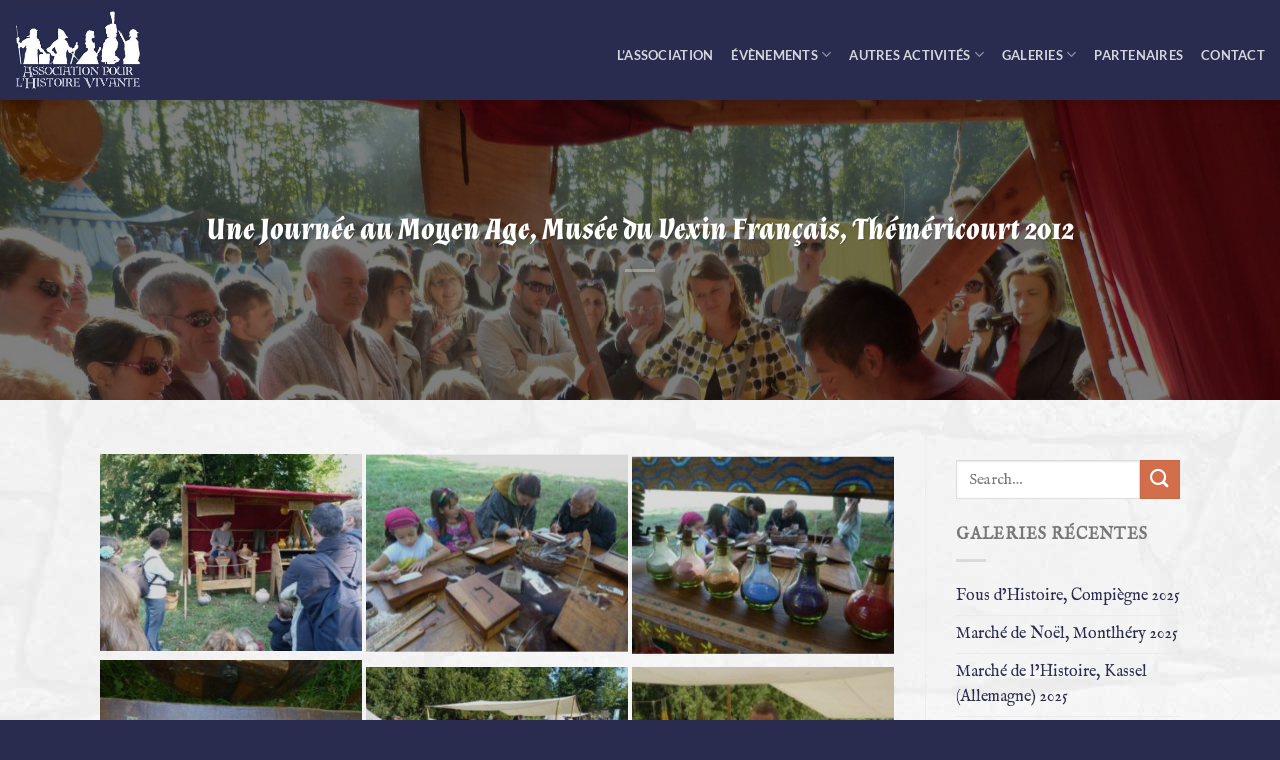

--- FILE ---
content_type: text/html; charset=UTF-8
request_url: https://www.histoire-vivante.org/une-journee-au-moyen-age-musee-du-vexin-francais-themericourt-2012
body_size: 18749
content:
<!DOCTYPE html>
<html lang="fr-FR" class="loading-site no-js">
<head>
	<meta charset="UTF-8" />
	<link rel="profile" href="http://gmpg.org/xfn/11" />
	<link rel="pingback" href="https://www.histoire-vivante.org/xmlrpc.php" />

	<link rel="dns-prefetch" href="//cdn.hu-manity.co" />
		<!-- Cookie Compliance -->
		<script type="text/javascript">var huOptions = {"appID":"","currentLanguage":"fr","blocking":false,"globalCookie":false,"isAdmin":false,"privacyConsent":true,"forms":[]};</script>
		<script type="text/javascript" src="https://cdn.hu-manity.co/hu-banner.min.js"></script><script>(function(html){html.className = html.className.replace(/\bno-js\b/,'js')})(document.documentElement);</script>
<meta name='robots' content='index, follow, max-image-preview:large, max-snippet:-1, max-video-preview:-1' />
	<style>img:is([sizes="auto" i], [sizes^="auto," i]) { contain-intrinsic-size: 3000px 1500px }</style>
	<meta name="viewport" content="width=device-width, initial-scale=1" />
	<!-- This site is optimized with the Yoast SEO plugin v26.8 - https://yoast.com/product/yoast-seo-wordpress/ -->
	<title>Une Journée au Moyen Age, Musée du Vexin Français, Théméricourt 2012 - ApHV</title>
	<link rel="canonical" href="https://www.histoire-vivante.org/une-journee-au-moyen-age-musee-du-vexin-francais-themericourt-2012" />
	<meta property="og:locale" content="fr_FR" />
	<meta property="og:type" content="article" />
	<meta property="og:title" content="Une Journée au Moyen Age, Musée du Vexin Français, Théméricourt 2012 - ApHV" />
	<meta property="og:url" content="https://www.histoire-vivante.org/une-journee-au-moyen-age-musee-du-vexin-francais-themericourt-2012" />
	<meta property="og:site_name" content="ApHV" />
	<meta property="article:publisher" content="https://www.facebook.com/HistoireVivante/" />
	<meta property="article:published_time" content="2019-02-18T15:05:32+00:00" />
	<meta property="article:modified_time" content="2019-02-18T15:12:59+00:00" />
	<meta property="og:image" content="https://www.histoire-vivante.org/wp-content/uploads/ApHV©animations-medievales-musee-vexin-themericourt-2012-54.jpg" />
	<meta property="og:image:width" content="1800" />
	<meta property="og:image:height" content="1350" />
	<meta property="og:image:type" content="image/jpeg" />
	<meta name="author" content="Fanny" />
	<meta name="twitter:card" content="summary_large_image" />
	<meta name="twitter:label1" content="Écrit par" />
	<meta name="twitter:data1" content="Fanny" />
	<script type="application/ld+json" class="yoast-schema-graph">{"@context":"https://schema.org","@graph":[{"@type":"Article","@id":"https://www.histoire-vivante.org/une-journee-au-moyen-age-musee-du-vexin-francais-themericourt-2012#article","isPartOf":{"@id":"https://www.histoire-vivante.org/une-journee-au-moyen-age-musee-du-vexin-francais-themericourt-2012"},"author":{"name":"Fanny","@id":"https://www.histoire-vivante.org/#/schema/person/07f7733dbf270dbc6866c8f585d9a95f"},"headline":"Une Journée au Moyen Age, Musée du Vexin Français, Théméricourt 2012","datePublished":"2019-02-18T15:05:32+00:00","dateModified":"2019-02-18T15:12:59+00:00","mainEntityOfPage":{"@id":"https://www.histoire-vivante.org/une-journee-au-moyen-age-musee-du-vexin-francais-themericourt-2012"},"wordCount":29,"image":{"@id":"https://www.histoire-vivante.org/une-journee-au-moyen-age-musee-du-vexin-francais-themericourt-2012#primaryimage"},"thumbnailUrl":"https://www.histoire-vivante.org/wp-content/uploads/ApHV©animations-medievales-musee-vexin-themericourt-2012-54.jpg","articleSection":["Autres évènements","Autres events 2012"],"inLanguage":"fr-FR"},{"@type":"WebPage","@id":"https://www.histoire-vivante.org/une-journee-au-moyen-age-musee-du-vexin-francais-themericourt-2012","url":"https://www.histoire-vivante.org/une-journee-au-moyen-age-musee-du-vexin-francais-themericourt-2012","name":"Une Journée au Moyen Age, Musée du Vexin Français, Théméricourt 2012 - ApHV","isPartOf":{"@id":"https://www.histoire-vivante.org/#website"},"primaryImageOfPage":{"@id":"https://www.histoire-vivante.org/une-journee-au-moyen-age-musee-du-vexin-francais-themericourt-2012#primaryimage"},"image":{"@id":"https://www.histoire-vivante.org/une-journee-au-moyen-age-musee-du-vexin-francais-themericourt-2012#primaryimage"},"thumbnailUrl":"https://www.histoire-vivante.org/wp-content/uploads/ApHV©animations-medievales-musee-vexin-themericourt-2012-54.jpg","datePublished":"2019-02-18T15:05:32+00:00","dateModified":"2019-02-18T15:12:59+00:00","author":{"@id":"https://www.histoire-vivante.org/#/schema/person/07f7733dbf270dbc6866c8f585d9a95f"},"breadcrumb":{"@id":"https://www.histoire-vivante.org/une-journee-au-moyen-age-musee-du-vexin-francais-themericourt-2012#breadcrumb"},"inLanguage":"fr-FR","potentialAction":[{"@type":"ReadAction","target":["https://www.histoire-vivante.org/une-journee-au-moyen-age-musee-du-vexin-francais-themericourt-2012"]}]},{"@type":"ImageObject","inLanguage":"fr-FR","@id":"https://www.histoire-vivante.org/une-journee-au-moyen-age-musee-du-vexin-francais-themericourt-2012#primaryimage","url":"https://www.histoire-vivante.org/wp-content/uploads/ApHV©animations-medievales-musee-vexin-themericourt-2012-54.jpg","contentUrl":"https://www.histoire-vivante.org/wp-content/uploads/ApHV©animations-medievales-musee-vexin-themericourt-2012-54.jpg","width":1800,"height":1350},{"@type":"BreadcrumbList","@id":"https://www.histoire-vivante.org/une-journee-au-moyen-age-musee-du-vexin-francais-themericourt-2012#breadcrumb","itemListElement":[{"@type":"ListItem","position":1,"name":"Accueil","item":"https://www.histoire-vivante.org/"},{"@type":"ListItem","position":2,"name":"Une Journée au Moyen Age, Musée du Vexin Français, Théméricourt 2012"}]},{"@type":"WebSite","@id":"https://www.histoire-vivante.org/#website","url":"https://www.histoire-vivante.org/","name":"ApHV","description":"Association pour l&#039;Histoire Vivante","potentialAction":[{"@type":"SearchAction","target":{"@type":"EntryPoint","urlTemplate":"https://www.histoire-vivante.org/?s={search_term_string}"},"query-input":{"@type":"PropertyValueSpecification","valueRequired":true,"valueName":"search_term_string"}}],"inLanguage":"fr-FR"},{"@type":"Person","@id":"https://www.histoire-vivante.org/#/schema/person/07f7733dbf270dbc6866c8f585d9a95f","name":"Fanny","image":{"@type":"ImageObject","inLanguage":"fr-FR","@id":"https://www.histoire-vivante.org/#/schema/person/image/","url":"https://secure.gravatar.com/avatar/e972c50da4ff55fa2d671edb64a3f02a?s=96&d=mm&r=g","contentUrl":"https://secure.gravatar.com/avatar/e972c50da4ff55fa2d671edb64a3f02a?s=96&d=mm&r=g","caption":"Fanny"},"url":"https://www.histoire-vivante.org/author/fanny"}]}</script>
	<!-- / Yoast SEO plugin. -->


<link rel='prefetch' href='https://www.histoire-vivante.org/wp-content/themes/flatsome/assets/js/flatsome.js?ver=8e60d746741250b4dd4e' />
<link rel='prefetch' href='https://www.histoire-vivante.org/wp-content/themes/flatsome/assets/js/chunk.slider.js?ver=3.19.6' />
<link rel='prefetch' href='https://www.histoire-vivante.org/wp-content/themes/flatsome/assets/js/chunk.popups.js?ver=3.19.6' />
<link rel='prefetch' href='https://www.histoire-vivante.org/wp-content/themes/flatsome/assets/js/chunk.tooltips.js?ver=3.19.6' />
<link rel="alternate" type="application/rss+xml" title="ApHV &raquo; Flux" href="https://www.histoire-vivante.org/feed" />
<link rel="alternate" type="application/rss+xml" title="ApHV &raquo; Flux des commentaires" href="https://www.histoire-vivante.org/comments/feed" />
<link rel="alternate" type="text/calendar" title="ApHV &raquo; Flux iCal" href="https://www.histoire-vivante.org/evenements/?ical=1" />
<style id='wp-block-library-inline-css' type='text/css'>
:root{--wp-admin-theme-color:#007cba;--wp-admin-theme-color--rgb:0,124,186;--wp-admin-theme-color-darker-10:#006ba1;--wp-admin-theme-color-darker-10--rgb:0,107,161;--wp-admin-theme-color-darker-20:#005a87;--wp-admin-theme-color-darker-20--rgb:0,90,135;--wp-admin-border-width-focus:2px;--wp-block-synced-color:#7a00df;--wp-block-synced-color--rgb:122,0,223;--wp-bound-block-color:var(--wp-block-synced-color)}@media (min-resolution:192dpi){:root{--wp-admin-border-width-focus:1.5px}}.wp-element-button{cursor:pointer}:root{--wp--preset--font-size--normal:16px;--wp--preset--font-size--huge:42px}:root .has-very-light-gray-background-color{background-color:#eee}:root .has-very-dark-gray-background-color{background-color:#313131}:root .has-very-light-gray-color{color:#eee}:root .has-very-dark-gray-color{color:#313131}:root .has-vivid-green-cyan-to-vivid-cyan-blue-gradient-background{background:linear-gradient(135deg,#00d084,#0693e3)}:root .has-purple-crush-gradient-background{background:linear-gradient(135deg,#34e2e4,#4721fb 50%,#ab1dfe)}:root .has-hazy-dawn-gradient-background{background:linear-gradient(135deg,#faaca8,#dad0ec)}:root .has-subdued-olive-gradient-background{background:linear-gradient(135deg,#fafae1,#67a671)}:root .has-atomic-cream-gradient-background{background:linear-gradient(135deg,#fdd79a,#004a59)}:root .has-nightshade-gradient-background{background:linear-gradient(135deg,#330968,#31cdcf)}:root .has-midnight-gradient-background{background:linear-gradient(135deg,#020381,#2874fc)}.has-regular-font-size{font-size:1em}.has-larger-font-size{font-size:2.625em}.has-normal-font-size{font-size:var(--wp--preset--font-size--normal)}.has-huge-font-size{font-size:var(--wp--preset--font-size--huge)}.has-text-align-center{text-align:center}.has-text-align-left{text-align:left}.has-text-align-right{text-align:right}#end-resizable-editor-section{display:none}.aligncenter{clear:both}.items-justified-left{justify-content:flex-start}.items-justified-center{justify-content:center}.items-justified-right{justify-content:flex-end}.items-justified-space-between{justify-content:space-between}.screen-reader-text{border:0;clip:rect(1px,1px,1px,1px);clip-path:inset(50%);height:1px;margin:-1px;overflow:hidden;padding:0;position:absolute;width:1px;word-wrap:normal!important}.screen-reader-text:focus{background-color:#ddd;clip:auto!important;clip-path:none;color:#444;display:block;font-size:1em;height:auto;left:5px;line-height:normal;padding:15px 23px 14px;text-decoration:none;top:5px;width:auto;z-index:100000}html :where(.has-border-color){border-style:solid}html :where([style*=border-top-color]){border-top-style:solid}html :where([style*=border-right-color]){border-right-style:solid}html :where([style*=border-bottom-color]){border-bottom-style:solid}html :where([style*=border-left-color]){border-left-style:solid}html :where([style*=border-width]){border-style:solid}html :where([style*=border-top-width]){border-top-style:solid}html :where([style*=border-right-width]){border-right-style:solid}html :where([style*=border-bottom-width]){border-bottom-style:solid}html :where([style*=border-left-width]){border-left-style:solid}html :where(img[class*=wp-image-]){height:auto;max-width:100%}:where(figure){margin:0 0 1em}html :where(.is-position-sticky){--wp-admin--admin-bar--position-offset:var(--wp-admin--admin-bar--height,0px)}@media screen and (max-width:600px){html :where(.is-position-sticky){--wp-admin--admin-bar--position-offset:0px}}
</style>
<link rel='stylesheet' id='contact-form-7-css' href='https://www.histoire-vivante.org/wp-content/plugins/contact-form-7/includes/css/styles.css?ver=6.1.4' type='text/css' media='all' />
<link rel='stylesheet' id='tablepress-default-css' href='https://www.histoire-vivante.org/wp-content/tablepress-combined.min.css?ver=20' type='text/css' media='all' />
<link rel='stylesheet' id='flatsome-main-css' href='https://www.histoire-vivante.org/wp-content/themes/flatsome/assets/css/flatsome.css?ver=3.19.6' type='text/css' media='all' />
<style id='flatsome-main-inline-css' type='text/css'>
@font-face {
				font-family: "fl-icons";
				font-display: block;
				src: url(https://www.histoire-vivante.org/wp-content/themes/flatsome/assets/css/icons/fl-icons.eot?v=3.19.6);
				src:
					url(https://www.histoire-vivante.org/wp-content/themes/flatsome/assets/css/icons/fl-icons.eot#iefix?v=3.19.6) format("embedded-opentype"),
					url(https://www.histoire-vivante.org/wp-content/themes/flatsome/assets/css/icons/fl-icons.woff2?v=3.19.6) format("woff2"),
					url(https://www.histoire-vivante.org/wp-content/themes/flatsome/assets/css/icons/fl-icons.ttf?v=3.19.6) format("truetype"),
					url(https://www.histoire-vivante.org/wp-content/themes/flatsome/assets/css/icons/fl-icons.woff?v=3.19.6) format("woff"),
					url(https://www.histoire-vivante.org/wp-content/themes/flatsome/assets/css/icons/fl-icons.svg?v=3.19.6#fl-icons) format("svg");
			}
</style>
<link rel='stylesheet' id='flatsome-style-css' href='https://www.histoire-vivante.org/wp-content/themes/flatsome-child/style.css?ver=3.0' type='text/css' media='all' />
<style id='teccc-nofile-stylesheet-inline-css' type='text/css'>

.teccc-legend a, .tribe-events-calendar a, #tribe-events-content .tribe-events-tooltip h4
{
	font-weight: bold;
}

.tribe-events-list .vevent.hentry h2 {
	padding-left: 5px;
}


@media only screen and (max-width: 768px) {
	.tribe-events-calendar td .hentry,
	.tribe-events-calendar td .type-tribe_events {
		display: block;
	}

	h3.entry-title.summary,
	h3.tribe-events-month-event-title,
	.tribe-events-calendar .tribe-events-has-events:after {
		display: none;
	}

	.tribe-events-calendar .mobile-trigger .tribe-events-tooltip {
		display: none !important;
	}
}


.tribe-events .tribe-events-calendar-month__multiday-event-bar,
.tribe-events .tribe-events-calendar-month__multiday-event-bar-inner,
.tribe-events-calendar-month__multiday-event-wrapper
{ background-color: #F7F6F6; }


.tribe-events-calendar-month__multiday-event-wrapper.tribe-events-calendar-month__multiday-event--empty
{ background-color: transparent !important; }


.tribe-common--breakpoint-medium.tribe-events .tribe-events-calendar-list__event-datetime-featured-text,
.tribe-events-calendar-month-mobile-events__mobile-event-datetime-featured-text,
.tribe-events-calendar-day__event-datetime-featured-text,
.tribe-common-c-svgicon--featured
{ color:  !important; }

.tribe-events-calendar-list__event-date-tag-datetime:after, 
.tribe-events-widget-events-list__event-date-tag-datetime:after, 
.tribe-events .tribe-events-calendar-day__event--featured:after,
.tribe-events .tribe-events-calendar-month__calendar-event--featured:before
{ background-color:  !important; }



	
		.tribe-events-category-autres-evenements h2.tribe-events-list-event-title.entry-title a,
.tribe-events-category-autres-evenements h2.tribe-events-list-event-title a,
.tribe-events-category-autres-evenements h3.tribe-events-list-event-title a,
.tribe-event-featured .tribe-events-category-autres-evenements h3.tribe-events-list-event-title a,
.tribe-events-list .tribe-events-loop .tribe-event-featured.tribe-events-category-autres-evenements h3.tribe-events-list-event-title a,	.tribe-events-shortcode .tribe-events-month table .type-tribe_events.tribe-events-category-autres-evenements,		.tribe-events-list .tribe-events-loop .tribe-event-featured.tribe-events-category-autres-evenements h3.tribe-events-list-event-title a:hover,
#tribe-events-content table.tribe-events-calendar .type-tribe_events.tribe-events-category-autres-evenements.tribe-event-featured h3.tribe-events-month-event-title a:hover,			.tribe-events-list-widget li.tribe-events-category-autres-evenements a:link,
.tribe-events-list-widget li.tribe-events-category-autres-evenements a:visited,
li.tribe-events-list-widget-events.tribe-events-category-autres-evenements a:link,
li.tribe-events-list-widget-events.tribe-events-category-autres-evenements a:visited,	.teccc-legend li.tribe_events_cat-autres-evenements a,
.tribe-common article.tribe_events_cat-autres-evenements h3 a,
.tribe-common article.tribe_events_cat-autres-evenements h3 a:link,
.tribe-common article.tribe_events_cat-autres-evenements h3 a:visited,
article.tribe-events-calendar-month__multiday-event.tribe_events_cat-autres-evenements h3,	#tribe-events-content table.tribe-events-calendar .tribe-event-featured.tribe-events-category-autres-evenements .tribe-events-month-event-title a,
.teccc-legend li.tribe-events-category-autres-evenements a,
.tribe-events-calendar .tribe-events-category-autres-evenements a,
#tribe-events-content .teccc-legend li.tribe-events-category-autres-evenements a,
#tribe-events-content .tribe-events-calendar .tribe-events-category-autres-evenements a,
.type-tribe_events.tribe-events-category-autres-evenements h2 a,
.tribe-events-category-autres-evenements > div.hentry.vevent > h3.entry-title a,
.tribe-events-mobile.tribe-events-category-autres-evenements h4 a
{
			color: #000;
		text-decoration: none;
}

		.tribe-events-category-autres-evenements h3.tribe-events-list-event-title,		.tribe-events-shortcode .tribe-events-month table .type-tribe_events.tribe-events-category-autres-evenements,				.tribe-events-list-widget li.tribe-events-category-autres-evenements h4,
li.tribe-events-list-widget-events.tribe-events-category-autres-evenements h4,	.teccc-legend li.tribe_events_cat-autres-evenements,
article.tribe_events_cat-autres-evenements header.tribe-events-widget-events-list__event-header h3,
article.tribe-events-calendar-month__calendar-event.tribe_events_cat-autres-evenements h3,
article.tribe-events-calendar-month__multiday-event.tribe_events_cat-autres-evenements .tribe-events-calendar-month__multiday-event-bar-inner,
article.tribe-events-calendar-month-mobile-events__mobile-event.tribe_events_cat-autres-evenements h3,
article.tribe-events-calendar-day__event.tribe_events_cat-autres-evenements h3,
article.tribe-events-calendar-list__event.tribe_events_cat-autres-evenements h3,
article.tribe-events-calendar-latest-past__event.tribe_events_cat-autres-evenements h3,	.events-archive.events-gridview #tribe-events-content table .type-tribe_events.tribe-events-category-autres-evenements,
.teccc-legend li.tribe-events-category-autres-evenements,
.tribe-events-calendar .tribe-events-category-autres-evenements,
.type-tribe_events.tribe-events-category-autres-evenements h2,
.tribe-events-category-autres-evenements > div.hentry.vevent > h3.entry-title,
.tribe-events-mobile.tribe-events-category-autres-evenements h4
{
				border-left: 5px solid #2a2d4b;
			border-right: 5px solid transparent;
			color: #000;
		line-height: 1.4em;
	padding-left: 5px;
	padding-bottom: 2px;
}

	.tribe-events-calendar .tribe-event-featured.tribe-events-category-autres-evenements,
#tribe-events-content table.tribe-events-calendar .type-tribe_events.tribe-event-featured.tribe-events-category-autres-evenements,
.tribe-grid-body div[id*='tribe-events-event-'][class*='tribe-events-category-'].tribe-events-week-hourly-single.tribe-event-featured
{ border-right: 5px solid  }

	
	
		.tribe-events-list-widget li.tribe-events-category-autres-evenements a:link,
.tribe-events-list-widget li.tribe-events-category-autres-evenements a:visited,
li.tribe-events-list-widget-events.tribe-events-category-autres-evenements a:link,
li.tribe-events-list-widget-events.tribe-events-category-autres-evenements a:visited,	.tribe-events-category-autres-evenements h2.tribe-events-list-event-title.entry-title a,
.tribe-events-category-autres-evenements h2.tribe-events-list-event-title a,
.tribe-events-category-autres-evenements h3.tribe-events-list-event-title a,
.tribe-event-featured .tribe-events-category-autres-evenements h3.tribe-events-list-event-title a,
.tribe-events-list .tribe-events-loop .tribe-event-featured.tribe-events-category-autres-evenements h3.tribe-events-list-event-title a
{
	width: auto;
	display: block;
}
	
		.tribe-events-category-expositions h2.tribe-events-list-event-title.entry-title a,
.tribe-events-category-expositions h2.tribe-events-list-event-title a,
.tribe-events-category-expositions h3.tribe-events-list-event-title a,
.tribe-event-featured .tribe-events-category-expositions h3.tribe-events-list-event-title a,
.tribe-events-list .tribe-events-loop .tribe-event-featured.tribe-events-category-expositions h3.tribe-events-list-event-title a,	.tribe-events-shortcode .tribe-events-month table .type-tribe_events.tribe-events-category-expositions,		.tribe-events-list .tribe-events-loop .tribe-event-featured.tribe-events-category-expositions h3.tribe-events-list-event-title a:hover,
#tribe-events-content table.tribe-events-calendar .type-tribe_events.tribe-events-category-expositions.tribe-event-featured h3.tribe-events-month-event-title a:hover,			.tribe-events-list-widget li.tribe-events-category-expositions a:link,
.tribe-events-list-widget li.tribe-events-category-expositions a:visited,
li.tribe-events-list-widget-events.tribe-events-category-expositions a:link,
li.tribe-events-list-widget-events.tribe-events-category-expositions a:visited,	.teccc-legend li.tribe_events_cat-expositions a,
.tribe-common article.tribe_events_cat-expositions h3 a,
.tribe-common article.tribe_events_cat-expositions h3 a:link,
.tribe-common article.tribe_events_cat-expositions h3 a:visited,
article.tribe-events-calendar-month__multiday-event.tribe_events_cat-expositions h3,	#tribe-events-content table.tribe-events-calendar .tribe-event-featured.tribe-events-category-expositions .tribe-events-month-event-title a,
.teccc-legend li.tribe-events-category-expositions a,
.tribe-events-calendar .tribe-events-category-expositions a,
#tribe-events-content .teccc-legend li.tribe-events-category-expositions a,
#tribe-events-content .tribe-events-calendar .tribe-events-category-expositions a,
.type-tribe_events.tribe-events-category-expositions h2 a,
.tribe-events-category-expositions > div.hentry.vevent > h3.entry-title a,
.tribe-events-mobile.tribe-events-category-expositions h4 a
{
			color: ;
		text-decoration: none;
}

		.tribe-events-category-expositions h3.tribe-events-list-event-title,		.tribe-events-shortcode .tribe-events-month table .type-tribe_events.tribe-events-category-expositions,				.tribe-events-list-widget li.tribe-events-category-expositions h4,
li.tribe-events-list-widget-events.tribe-events-category-expositions h4,	.teccc-legend li.tribe_events_cat-expositions,
article.tribe_events_cat-expositions header.tribe-events-widget-events-list__event-header h3,
article.tribe-events-calendar-month__calendar-event.tribe_events_cat-expositions h3,
article.tribe-events-calendar-month__multiday-event.tribe_events_cat-expositions .tribe-events-calendar-month__multiday-event-bar-inner,
article.tribe-events-calendar-month-mobile-events__mobile-event.tribe_events_cat-expositions h3,
article.tribe-events-calendar-day__event.tribe_events_cat-expositions h3,
article.tribe-events-calendar-list__event.tribe_events_cat-expositions h3,
article.tribe-events-calendar-latest-past__event.tribe_events_cat-expositions h3,	.events-archive.events-gridview #tribe-events-content table .type-tribe_events.tribe-events-category-expositions,
.teccc-legend li.tribe-events-category-expositions,
.tribe-events-calendar .tribe-events-category-expositions,
.type-tribe_events.tribe-events-category-expositions h2,
.tribe-events-category-expositions > div.hentry.vevent > h3.entry-title,
.tribe-events-mobile.tribe-events-category-expositions h4
{
				border-right: 5px solid transparent;
			color: ;
		line-height: 1.4em;
	padding-left: 5px;
	padding-bottom: 2px;
}

	.tribe-events-calendar .tribe-event-featured.tribe-events-category-expositions,
#tribe-events-content table.tribe-events-calendar .type-tribe_events.tribe-event-featured.tribe-events-category-expositions,
.tribe-grid-body div[id*='tribe-events-event-'][class*='tribe-events-category-'].tribe-events-week-hourly-single.tribe-event-featured
{ border-right: 5px solid  }

	
	
		.tribe-events-list-widget li.tribe-events-category-expositions a:link,
.tribe-events-list-widget li.tribe-events-category-expositions a:visited,
li.tribe-events-list-widget-events.tribe-events-category-expositions a:link,
li.tribe-events-list-widget-events.tribe-events-category-expositions a:visited,	.tribe-events-category-expositions h2.tribe-events-list-event-title.entry-title a,
.tribe-events-category-expositions h2.tribe-events-list-event-title a,
.tribe-events-category-expositions h3.tribe-events-list-event-title a,
.tribe-event-featured .tribe-events-category-expositions h3.tribe-events-list-event-title a,
.tribe-events-list .tribe-events-loop .tribe-event-featured.tribe-events-category-expositions h3.tribe-events-list-event-title a
{
	width: auto;
	display: block;
}
	
		.tribe-events-category-fous-dhistoire h2.tribe-events-list-event-title.entry-title a,
.tribe-events-category-fous-dhistoire h2.tribe-events-list-event-title a,
.tribe-events-category-fous-dhistoire h3.tribe-events-list-event-title a,
.tribe-event-featured .tribe-events-category-fous-dhistoire h3.tribe-events-list-event-title a,
.tribe-events-list .tribe-events-loop .tribe-event-featured.tribe-events-category-fous-dhistoire h3.tribe-events-list-event-title a,	.tribe-events-shortcode .tribe-events-month table .type-tribe_events.tribe-events-category-fous-dhistoire,		.tribe-events-list .tribe-events-loop .tribe-event-featured.tribe-events-category-fous-dhistoire h3.tribe-events-list-event-title a:hover,
#tribe-events-content table.tribe-events-calendar .type-tribe_events.tribe-events-category-fous-dhistoire.tribe-event-featured h3.tribe-events-month-event-title a:hover,			.tribe-events-list-widget li.tribe-events-category-fous-dhistoire a:link,
.tribe-events-list-widget li.tribe-events-category-fous-dhistoire a:visited,
li.tribe-events-list-widget-events.tribe-events-category-fous-dhistoire a:link,
li.tribe-events-list-widget-events.tribe-events-category-fous-dhistoire a:visited,	.teccc-legend li.tribe_events_cat-fous-dhistoire a,
.tribe-common article.tribe_events_cat-fous-dhistoire h3 a,
.tribe-common article.tribe_events_cat-fous-dhistoire h3 a:link,
.tribe-common article.tribe_events_cat-fous-dhistoire h3 a:visited,
article.tribe-events-calendar-month__multiday-event.tribe_events_cat-fous-dhistoire h3,	#tribe-events-content table.tribe-events-calendar .tribe-event-featured.tribe-events-category-fous-dhistoire .tribe-events-month-event-title a,
.teccc-legend li.tribe-events-category-fous-dhistoire a,
.tribe-events-calendar .tribe-events-category-fous-dhistoire a,
#tribe-events-content .teccc-legend li.tribe-events-category-fous-dhistoire a,
#tribe-events-content .tribe-events-calendar .tribe-events-category-fous-dhistoire a,
.type-tribe_events.tribe-events-category-fous-dhistoire h2 a,
.tribe-events-category-fous-dhistoire > div.hentry.vevent > h3.entry-title a,
.tribe-events-mobile.tribe-events-category-fous-dhistoire h4 a
{
			color: #000;
		text-decoration: none;
}

		.tribe-events-category-fous-dhistoire h3.tribe-events-list-event-title,		.tribe-events-shortcode .tribe-events-month table .type-tribe_events.tribe-events-category-fous-dhistoire,				.tribe-events-list-widget li.tribe-events-category-fous-dhistoire h4,
li.tribe-events-list-widget-events.tribe-events-category-fous-dhistoire h4,	.teccc-legend li.tribe_events_cat-fous-dhistoire,
article.tribe_events_cat-fous-dhistoire header.tribe-events-widget-events-list__event-header h3,
article.tribe-events-calendar-month__calendar-event.tribe_events_cat-fous-dhistoire h3,
article.tribe-events-calendar-month__multiday-event.tribe_events_cat-fous-dhistoire .tribe-events-calendar-month__multiday-event-bar-inner,
article.tribe-events-calendar-month-mobile-events__mobile-event.tribe_events_cat-fous-dhistoire h3,
article.tribe-events-calendar-day__event.tribe_events_cat-fous-dhistoire h3,
article.tribe-events-calendar-list__event.tribe_events_cat-fous-dhistoire h3,
article.tribe-events-calendar-latest-past__event.tribe_events_cat-fous-dhistoire h3,	.events-archive.events-gridview #tribe-events-content table .type-tribe_events.tribe-events-category-fous-dhistoire,
.teccc-legend li.tribe-events-category-fous-dhistoire,
.tribe-events-calendar .tribe-events-category-fous-dhistoire,
.type-tribe_events.tribe-events-category-fous-dhistoire h2,
.tribe-events-category-fous-dhistoire > div.hentry.vevent > h3.entry-title,
.tribe-events-mobile.tribe-events-category-fous-dhistoire h4
{
				border-left: 5px solid #dc4c45;
			border-right: 5px solid transparent;
			color: #000;
		line-height: 1.4em;
	padding-left: 5px;
	padding-bottom: 2px;
}

	.tribe-events-calendar .tribe-event-featured.tribe-events-category-fous-dhistoire,
#tribe-events-content table.tribe-events-calendar .type-tribe_events.tribe-event-featured.tribe-events-category-fous-dhistoire,
.tribe-grid-body div[id*='tribe-events-event-'][class*='tribe-events-category-'].tribe-events-week-hourly-single.tribe-event-featured
{ border-right: 5px solid  }

	
	
		.tribe-events-list-widget li.tribe-events-category-fous-dhistoire a:link,
.tribe-events-list-widget li.tribe-events-category-fous-dhistoire a:visited,
li.tribe-events-list-widget-events.tribe-events-category-fous-dhistoire a:link,
li.tribe-events-list-widget-events.tribe-events-category-fous-dhistoire a:visited,	.tribe-events-category-fous-dhistoire h2.tribe-events-list-event-title.entry-title a,
.tribe-events-category-fous-dhistoire h2.tribe-events-list-event-title a,
.tribe-events-category-fous-dhistoire h3.tribe-events-list-event-title a,
.tribe-event-featured .tribe-events-category-fous-dhistoire h3.tribe-events-list-event-title a,
.tribe-events-list .tribe-events-loop .tribe-event-featured.tribe-events-category-fous-dhistoire h3.tribe-events-list-event-title a
{
	width: auto;
	display: block;
}
	
		.tribe-events-category-marche-de-lhistoire h2.tribe-events-list-event-title.entry-title a,
.tribe-events-category-marche-de-lhistoire h2.tribe-events-list-event-title a,
.tribe-events-category-marche-de-lhistoire h3.tribe-events-list-event-title a,
.tribe-event-featured .tribe-events-category-marche-de-lhistoire h3.tribe-events-list-event-title a,
.tribe-events-list .tribe-events-loop .tribe-event-featured.tribe-events-category-marche-de-lhistoire h3.tribe-events-list-event-title a,	.tribe-events-shortcode .tribe-events-month table .type-tribe_events.tribe-events-category-marche-de-lhistoire,		.tribe-events-list .tribe-events-loop .tribe-event-featured.tribe-events-category-marche-de-lhistoire h3.tribe-events-list-event-title a:hover,
#tribe-events-content table.tribe-events-calendar .type-tribe_events.tribe-events-category-marche-de-lhistoire.tribe-event-featured h3.tribe-events-month-event-title a:hover,			.tribe-events-list-widget li.tribe-events-category-marche-de-lhistoire a:link,
.tribe-events-list-widget li.tribe-events-category-marche-de-lhistoire a:visited,
li.tribe-events-list-widget-events.tribe-events-category-marche-de-lhistoire a:link,
li.tribe-events-list-widget-events.tribe-events-category-marche-de-lhistoire a:visited,	.teccc-legend li.tribe_events_cat-marche-de-lhistoire a,
.tribe-common article.tribe_events_cat-marche-de-lhistoire h3 a,
.tribe-common article.tribe_events_cat-marche-de-lhistoire h3 a:link,
.tribe-common article.tribe_events_cat-marche-de-lhistoire h3 a:visited,
article.tribe-events-calendar-month__multiday-event.tribe_events_cat-marche-de-lhistoire h3,	#tribe-events-content table.tribe-events-calendar .tribe-event-featured.tribe-events-category-marche-de-lhistoire .tribe-events-month-event-title a,
.teccc-legend li.tribe-events-category-marche-de-lhistoire a,
.tribe-events-calendar .tribe-events-category-marche-de-lhistoire a,
#tribe-events-content .teccc-legend li.tribe-events-category-marche-de-lhistoire a,
#tribe-events-content .tribe-events-calendar .tribe-events-category-marche-de-lhistoire a,
.type-tribe_events.tribe-events-category-marche-de-lhistoire h2 a,
.tribe-events-category-marche-de-lhistoire > div.hentry.vevent > h3.entry-title a,
.tribe-events-mobile.tribe-events-category-marche-de-lhistoire h4 a
{
			color: #000;
		text-decoration: none;
}

		.tribe-events-category-marche-de-lhistoire h3.tribe-events-list-event-title,		.tribe-events-shortcode .tribe-events-month table .type-tribe_events.tribe-events-category-marche-de-lhistoire,				.tribe-events-list-widget li.tribe-events-category-marche-de-lhistoire h4,
li.tribe-events-list-widget-events.tribe-events-category-marche-de-lhistoire h4,	.teccc-legend li.tribe_events_cat-marche-de-lhistoire,
article.tribe_events_cat-marche-de-lhistoire header.tribe-events-widget-events-list__event-header h3,
article.tribe-events-calendar-month__calendar-event.tribe_events_cat-marche-de-lhistoire h3,
article.tribe-events-calendar-month__multiday-event.tribe_events_cat-marche-de-lhistoire .tribe-events-calendar-month__multiday-event-bar-inner,
article.tribe-events-calendar-month-mobile-events__mobile-event.tribe_events_cat-marche-de-lhistoire h3,
article.tribe-events-calendar-day__event.tribe_events_cat-marche-de-lhistoire h3,
article.tribe-events-calendar-list__event.tribe_events_cat-marche-de-lhistoire h3,
article.tribe-events-calendar-latest-past__event.tribe_events_cat-marche-de-lhistoire h3,	.events-archive.events-gridview #tribe-events-content table .type-tribe_events.tribe-events-category-marche-de-lhistoire,
.teccc-legend li.tribe-events-category-marche-de-lhistoire,
.tribe-events-calendar .tribe-events-category-marche-de-lhistoire,
.type-tribe_events.tribe-events-category-marche-de-lhistoire h2,
.tribe-events-category-marche-de-lhistoire > div.hentry.vevent > h3.entry-title,
.tribe-events-mobile.tribe-events-category-marche-de-lhistoire h4
{
			background-color: #CFCFCF;
				border-left: 5px solid #550f62;
			border-right: 5px solid transparent;
			color: #000;
		line-height: 1.4em;
	padding-left: 5px;
	padding-bottom: 2px;
}

	.tribe-events-calendar .tribe-event-featured.tribe-events-category-marche-de-lhistoire,
#tribe-events-content table.tribe-events-calendar .type-tribe_events.tribe-event-featured.tribe-events-category-marche-de-lhistoire,
.tribe-grid-body div[id*='tribe-events-event-'][class*='tribe-events-category-'].tribe-events-week-hourly-single.tribe-event-featured
{ border-right: 5px solid  }

	
	
		.tribe-events-list-widget li.tribe-events-category-marche-de-lhistoire a:link,
.tribe-events-list-widget li.tribe-events-category-marche-de-lhistoire a:visited,
li.tribe-events-list-widget-events.tribe-events-category-marche-de-lhistoire a:link,
li.tribe-events-list-widget-events.tribe-events-category-marche-de-lhistoire a:visited,	.tribe-events-category-marche-de-lhistoire h2.tribe-events-list-event-title.entry-title a,
.tribe-events-category-marche-de-lhistoire h2.tribe-events-list-event-title a,
.tribe-events-category-marche-de-lhistoire h3.tribe-events-list-event-title a,
.tribe-event-featured .tribe-events-category-marche-de-lhistoire h3.tribe-events-list-event-title a,
.tribe-events-list .tribe-events-loop .tribe-event-featured.tribe-events-category-marche-de-lhistoire h3.tribe-events-list-event-title a
{
	width: auto;
	display: block;
}

/* End The Events Calendar: Category Colors CSS */

</style>
<script type="text/javascript" src="https://www.histoire-vivante.org/wp-includes/js/jquery/jquery.min.js?ver=3.7.1" id="jquery-core-js"></script>
<script type="text/javascript" src="https://www.histoire-vivante.org/wp-includes/js/jquery/jquery-migrate.min.js?ver=3.4.1" id="jquery-migrate-js"></script>
<link rel="https://api.w.org/" href="https://www.histoire-vivante.org/wp-json/" /><link rel="alternate" title="JSON" type="application/json" href="https://www.histoire-vivante.org/wp-json/wp/v2/posts/13873" /><link rel="EditURI" type="application/rsd+xml" title="RSD" href="https://www.histoire-vivante.org/xmlrpc.php?rsd" />
<meta name="generator" content="WordPress 6.7.4" />
<link rel='shortlink' href='https://www.histoire-vivante.org/?p=13873' />
<link rel="alternate" title="oEmbed (JSON)" type="application/json+oembed" href="https://www.histoire-vivante.org/wp-json/oembed/1.0/embed?url=https%3A%2F%2Fwww.histoire-vivante.org%2Fune-journee-au-moyen-age-musee-du-vexin-francais-themericourt-2012" />
<link rel="alternate" title="oEmbed (XML)" type="text/xml+oembed" href="https://www.histoire-vivante.org/wp-json/oembed/1.0/embed?url=https%3A%2F%2Fwww.histoire-vivante.org%2Fune-journee-au-moyen-age-musee-du-vexin-francais-themericourt-2012&#038;format=xml" />
<meta name="tec-api-version" content="v1"><meta name="tec-api-origin" content="https://www.histoire-vivante.org"><link rel="alternate" href="https://www.histoire-vivante.org/wp-json/tribe/events/v1/" /><link rel="icon" href="https://www.histoire-vivante.org/wp-content/uploads/logo-aphv-150x144.png" sizes="32x32" />
<link rel="icon" href="https://www.histoire-vivante.org/wp-content/uploads/logo-aphv-e1538557701131.png" sizes="192x192" />
<link rel="apple-touch-icon" href="https://www.histoire-vivante.org/wp-content/uploads/logo-aphv-e1538557701131.png" />
<meta name="msapplication-TileImage" content="https://www.histoire-vivante.org/wp-content/uploads/logo-aphv-e1538557701131.png" />
<style id="custom-css" type="text/css">:root {--primary-color: #292c4e;--fs-color-primary: #292c4e;--fs-color-secondary: #d26e4b;--fs-color-success: #7a9c59;--fs-color-alert: #b20000;--fs-experimental-link-color: #292c4e;--fs-experimental-link-color-hover: #969696;}.tooltipster-base {--tooltip-color: #fff;--tooltip-bg-color: #000;}.off-canvas-right .mfp-content, .off-canvas-left .mfp-content {--drawer-width: 300px;}.container-width, .full-width .ubermenu-nav, .container, .row{max-width: 1110px}.row.row-collapse{max-width: 1080px}.row.row-small{max-width: 1102.5px}.row.row-large{max-width: 1140px}.header-main{height: 100px}#logo img{max-height: 100px}#logo{width:150px;}#logo img{padding:10px 0;}.stuck #logo img{padding:10px 0;}.header-bottom{min-height: 55px}.header-top{min-height: 20px}.transparent .header-main{height: 90px}.transparent #logo img{max-height: 90px}.has-transparent + .page-title:first-of-type,.has-transparent + #main > .page-title,.has-transparent + #main > div > .page-title,.has-transparent + #main .page-header-wrapper:first-of-type .page-title{padding-top: 90px;}.header.show-on-scroll,.stuck .header-main{height:100px!important}.stuck #logo img{max-height: 100px!important}.header-bg-color {background-color: #292c4e}.header-bottom {background-color: #f1f1f1}.header-main .nav > li > a{line-height: 16px }.header-wrapper:not(.stuck) .header-main .header-nav{margin-top: 9px }.stuck .header-main .nav > li > a{line-height: 20px }@media (max-width: 549px) {.header-main{height: 70px}#logo img{max-height: 70px}}.main-menu-overlay{background-color: #292c4e}.nav-dropdown{font-size:100%}.header-top{background-color:#292c4e!important;}@media screen and (max-width: 549px){body{font-size: 100%;}}body{font-family: "IM Fell English", sans-serif;}body {font-weight: 400;font-style: normal;}.nav > li > a {font-family: Lato, sans-serif;}.mobile-sidebar-levels-2 .nav > li > ul > li > a {font-family: Lato, sans-serif;}.nav > li > a,.mobile-sidebar-levels-2 .nav > li > ul > li > a {font-weight: 700;font-style: normal;}h1,h2,h3,h4,h5,h6,.heading-font, .off-canvas-center .nav-sidebar.nav-vertical > li > a{font-family: Almendra, sans-serif;}h1,h2,h3,h4,h5,h6,.heading-font,.banner h1,.banner h2 {font-weight: 700;font-style: italic;}.alt-font{font-family: "Dancing Script", sans-serif;}.alt-font {font-weight: 400!important;font-style: normal!important;}.section-title span{text-transform: none;}.pswp__bg,.mfp-bg.mfp-ready{background-color: #2b2d4d}.footer-1{background-color: #292c4e}.absolute-footer, html{background-color: #292c4e}.nav-vertical-fly-out > li + li {border-top-width: 1px; border-top-style: solid;}/* Custom CSS *//* Background image du site*/#wrapper, #main {background-image: url(https://www.histoire-vivante.org/wp-content/uploads/bg-aphv.jpg);}/* Textes du site */h6.entry-category {/* font-size: large !important;*/display: none;}.h4, h4 {border-bottom: solid #555 1px;}.h2, h2 {font-size:19px;}.tablepress-id-2 .column-1 {visibility: hidden;}/* Accordéons*/.accordion-title {}.accordion-item {border: solid 1px #2a2d4b;background-color: white ;}/* Footer */.footer > .row{max-width:100%}.widget_nav_menu a{color:white;text-transform:uppercase !important;font-size:0.8em;}/* Vignettes des tableaux artisans */.vignette {max-height: 50px;}/* Calendrier */.tribe-events-event-image img {max-width: 400px;}.compact.compact-1 .ecs-event .date_thumb {background-color: #292C4E !important;color: #FFF !important;}.tribe-events-notices {background: #2A2D4B;border-radius: 50px;border: 1px solid #2A2D4B;color: white;margin: 10px 0 18px;padding: 8px 35px 8px 14px;text-shadow: 0px;text-align: center;}.tribe-events-meta-group.tribe-events-meta-group-details{margin-top:20px;}.tribe-events-event-meta .tribe-events-meta-group {width: 50%;}.tribe-events-meta-group-details .tribe-events-single-section-title {display:none;}/*.tribe-events-start-date-label, .tribe-events-end-date-label{display:none;}*/.tribe-events-end-date, .tribe-events-start-date{font-size:1.7em;font-weight:800;color:black;}.tribe-events-end-date{/*padding-left:10px;*/}dl dd {display: list-item;}abbr[title]{text-decoration:none;}.tribe-events-content a.button , .tribe-events-content .button a.button:visited {color: #292c4e;border: solid 3px #292c4e;border-radius: 30px;background-color: white !important;}.tribe-events-content a.button:hover {color: #292c4e !important;border: solid 3px #292c4e !important;border-radius: 30px;background-color: #EEEEEE !important;}/* Menu mobile */.off-canvas-right.dark .mfp-content, .off-canvas-left.dark .mfp-content {background-color: #292C4E;}.label-new.menu-item > a:after{content:"Nouveau";}.label-hot.menu-item > a:after{content:"Populaire";}.label-sale.menu-item > a:after{content:"En action";}.label-popular.menu-item > a:after{content:"Populaire";}</style><style id="kirki-inline-styles">/* latin-ext */
@font-face {
  font-family: 'Almendra';
  font-style: italic;
  font-weight: 700;
  font-display: swap;
  src: url(https://www.histoire-vivante.org/wp-content/fonts/almendra/H4chBXKAlMnTn0CskxY48Ae9kq-Wbghq.woff2) format('woff2');
  unicode-range: U+0100-02BA, U+02BD-02C5, U+02C7-02CC, U+02CE-02D7, U+02DD-02FF, U+0304, U+0308, U+0329, U+1D00-1DBF, U+1E00-1E9F, U+1EF2-1EFF, U+2020, U+20A0-20AB, U+20AD-20C0, U+2113, U+2C60-2C7F, U+A720-A7FF;
}
/* latin */
@font-face {
  font-family: 'Almendra';
  font-style: italic;
  font-weight: 700;
  font-display: swap;
  src: url(https://www.histoire-vivante.org/wp-content/fonts/almendra/H4chBXKAlMnTn0CskxY48Ae9kqGWbg.woff2) format('woff2');
  unicode-range: U+0000-00FF, U+0131, U+0152-0153, U+02BB-02BC, U+02C6, U+02DA, U+02DC, U+0304, U+0308, U+0329, U+2000-206F, U+20AC, U+2122, U+2191, U+2193, U+2212, U+2215, U+FEFF, U+FFFD;
}/* latin */
@font-face {
  font-family: 'IM Fell English';
  font-style: normal;
  font-weight: 400;
  font-display: swap;
  src: url(https://www.histoire-vivante.org/wp-content/fonts/im-fell-english/Ktk1ALSLW8zDe0rthJysWrnLsAzHEKOY.woff2) format('woff2');
  unicode-range: U+0000-00FF, U+0131, U+0152-0153, U+02BB-02BC, U+02C6, U+02DA, U+02DC, U+0304, U+0308, U+0329, U+2000-206F, U+20AC, U+2122, U+2191, U+2193, U+2212, U+2215, U+FEFF, U+FFFD;
}/* latin-ext */
@font-face {
  font-family: 'Lato';
  font-style: normal;
  font-weight: 700;
  font-display: swap;
  src: url(https://www.histoire-vivante.org/wp-content/fonts/lato/S6u9w4BMUTPHh6UVSwaPGR_p.woff2) format('woff2');
  unicode-range: U+0100-02BA, U+02BD-02C5, U+02C7-02CC, U+02CE-02D7, U+02DD-02FF, U+0304, U+0308, U+0329, U+1D00-1DBF, U+1E00-1E9F, U+1EF2-1EFF, U+2020, U+20A0-20AB, U+20AD-20C0, U+2113, U+2C60-2C7F, U+A720-A7FF;
}
/* latin */
@font-face {
  font-family: 'Lato';
  font-style: normal;
  font-weight: 700;
  font-display: swap;
  src: url(https://www.histoire-vivante.org/wp-content/fonts/lato/S6u9w4BMUTPHh6UVSwiPGQ.woff2) format('woff2');
  unicode-range: U+0000-00FF, U+0131, U+0152-0153, U+02BB-02BC, U+02C6, U+02DA, U+02DC, U+0304, U+0308, U+0329, U+2000-206F, U+20AC, U+2122, U+2191, U+2193, U+2212, U+2215, U+FEFF, U+FFFD;
}/* vietnamese */
@font-face {
  font-family: 'Dancing Script';
  font-style: normal;
  font-weight: 400;
  font-display: swap;
  src: url(https://www.histoire-vivante.org/wp-content/fonts/dancing-script/If2cXTr6YS-zF4S-kcSWSVi_sxjsohD9F50Ruu7BMSo3Rep8ltA.woff2) format('woff2');
  unicode-range: U+0102-0103, U+0110-0111, U+0128-0129, U+0168-0169, U+01A0-01A1, U+01AF-01B0, U+0300-0301, U+0303-0304, U+0308-0309, U+0323, U+0329, U+1EA0-1EF9, U+20AB;
}
/* latin-ext */
@font-face {
  font-family: 'Dancing Script';
  font-style: normal;
  font-weight: 400;
  font-display: swap;
  src: url(https://www.histoire-vivante.org/wp-content/fonts/dancing-script/If2cXTr6YS-zF4S-kcSWSVi_sxjsohD9F50Ruu7BMSo3ROp8ltA.woff2) format('woff2');
  unicode-range: U+0100-02BA, U+02BD-02C5, U+02C7-02CC, U+02CE-02D7, U+02DD-02FF, U+0304, U+0308, U+0329, U+1D00-1DBF, U+1E00-1E9F, U+1EF2-1EFF, U+2020, U+20A0-20AB, U+20AD-20C0, U+2113, U+2C60-2C7F, U+A720-A7FF;
}
/* latin */
@font-face {
  font-family: 'Dancing Script';
  font-style: normal;
  font-weight: 400;
  font-display: swap;
  src: url(https://www.histoire-vivante.org/wp-content/fonts/dancing-script/If2cXTr6YS-zF4S-kcSWSVi_sxjsohD9F50Ruu7BMSo3Sup8.woff2) format('woff2');
  unicode-range: U+0000-00FF, U+0131, U+0152-0153, U+02BB-02BC, U+02C6, U+02DA, U+02DC, U+0304, U+0308, U+0329, U+2000-206F, U+20AC, U+2122, U+2191, U+2193, U+2212, U+2215, U+FEFF, U+FFFD;
}</style></head>

<body class="post-template-default single single-post postid-13873 single-format-standard cookies-not-set tribe-no-js page-template-flatsome-child header-shadow lightbox nav-dropdown-has-arrow nav-dropdown-has-shadow nav-dropdown-has-border">


<a class="skip-link screen-reader-text" href="#main">Passer au contenu</a>

<div id="wrapper">

	
	<header id="header" class="header header-full-width has-sticky sticky-shrink">
		<div class="header-wrapper">
			<div id="masthead" class="header-main nav-dark">
      <div class="header-inner flex-row container logo-left medium-logo-center" role="navigation">

          <!-- Logo -->
          <div id="logo" class="flex-col logo">
            
<!-- Header logo -->
<a href="https://www.histoire-vivante.org/" title="ApHV - Association pour l&#039;Histoire Vivante" rel="home">
		<img width="250" height="159" src="https://www.histoire-vivante.org/wp-content/uploads/2018/02/logo-aphv-250px-1.jpg" class="header_logo header-logo" alt="ApHV"/><img  width="250" height="159" src="https://www.histoire-vivante.org/wp-content/uploads/2018/02/logo-aphv-250px-1.jpg" class="header-logo-dark" alt="ApHV"/></a>
          </div>

          <!-- Mobile Left Elements -->
          <div class="flex-col show-for-medium flex-left">
            <ul class="mobile-nav nav nav-left ">
              <li class="nav-icon has-icon">
  		<a href="#" data-open="#main-menu" data-pos="left" data-bg="main-menu-overlay" data-color="dark" class="is-small" aria-label="Menu" aria-controls="main-menu" aria-expanded="false">

		  <i class="icon-menu" ></i>
		  		</a>
	</li>
            </ul>
          </div>

          <!-- Left Elements -->
          <div class="flex-col hide-for-medium flex-left
            flex-grow">
            <ul class="header-nav header-nav-main nav nav-left  nav-line-bottom nav-spacing-medium nav-uppercase" >
                          </ul>
          </div>

          <!-- Right Elements -->
          <div class="flex-col hide-for-medium flex-right">
            <ul class="header-nav header-nav-main nav nav-right  nav-line-bottom nav-spacing-medium nav-uppercase">
              <li id="menu-item-65" class="menu-item menu-item-type-post_type menu-item-object-page menu-item-65 menu-item-design-default"><a href="https://www.histoire-vivante.org/lassociation" class="nav-top-link">L&rsquo;Association</a></li>
<li id="menu-item-90" class="menu-item menu-item-type-post_type menu-item-object-page menu-item-has-children menu-item-90 menu-item-design-default has-dropdown"><a href="https://www.histoire-vivante.org/evenements-aphv" class="nav-top-link" aria-expanded="false" aria-haspopup="menu">Évènements<i class="icon-angle-down" ></i></a>
<ul class="sub-menu nav-dropdown nav-dropdown-default">
	<li id="menu-item-83" class="menu-item menu-item-type-post_type menu-item-object-page menu-item-83"><a href="https://www.histoire-vivante.org/evenements-aphv/fous-dhistoire">Fous d&rsquo;Histoire</a></li>
	<li id="menu-item-84" class="menu-item menu-item-type-post_type menu-item-object-page menu-item-84"><a href="https://www.histoire-vivante.org/evenements-aphv/les-marches-de-lhistoire">Marchés de l&rsquo;Histoire</a></li>
	<li id="menu-item-87" class="menu-item menu-item-type-post_type menu-item-object-page menu-item-87"><a href="https://www.histoire-vivante.org/evenements-aphv/autres-evenements">Autres évènements</a></li>
</ul>
</li>
<li id="menu-item-82" class="menu-item menu-item-type-post_type menu-item-object-page menu-item-has-children menu-item-82 menu-item-design-default has-dropdown"><a href="https://www.histoire-vivante.org/autres-activites" class="nav-top-link" aria-expanded="false" aria-haspopup="menu">Autres activités<i class="icon-angle-down" ></i></a>
<ul class="sub-menu nav-dropdown nav-dropdown-default">
	<li id="menu-item-217" class="menu-item menu-item-type-post_type menu-item-object-page menu-item-217"><a href="https://www.histoire-vivante.org/autres-activites/expositions">Expositions</a></li>
	<li id="menu-item-216" class="menu-item menu-item-type-post_type menu-item-object-page menu-item-216"><a href="https://www.histoire-vivante.org/autres-activites/tournages">Tournages</a></li>
	<li id="menu-item-215" class="menu-item menu-item-type-post_type menu-item-object-page menu-item-215"><a href="https://www.histoire-vivante.org/autres-activites/edition">Éditions</a></li>
</ul>
</li>
<li id="menu-item-826" class="menu-item menu-item-type-post_type menu-item-object-page menu-item-has-children menu-item-826 menu-item-design-default has-dropdown"><a href="https://www.histoire-vivante.org/galeries" class="nav-top-link" aria-expanded="false" aria-haspopup="menu">Galeries<i class="icon-angle-down" ></i></a>
<ul class="sub-menu nav-dropdown nav-dropdown-default">
	<li id="menu-item-827" class="menu-item menu-item-type-post_type menu-item-object-page menu-item-827"><a href="https://www.histoire-vivante.org/galeries/galeries-fous-dhistoire-et-marches-de-lhistoire">Fous d&rsquo;Histoire et Marchés de l&rsquo;Histoire</a></li>
	<li id="menu-item-828" class="menu-item menu-item-type-post_type menu-item-object-page menu-item-828"><a href="https://www.histoire-vivante.org/galeries/galeries-autres-evenements">Autres évènements</a></li>
</ul>
</li>
<li id="menu-item-64" class="menu-item menu-item-type-post_type menu-item-object-page menu-item-64 menu-item-design-default"><a href="https://www.histoire-vivante.org/partenaires" class="nav-top-link">Partenaires</a></li>
<li id="menu-item-91" class="menu-item menu-item-type-post_type menu-item-object-page menu-item-91 menu-item-design-default"><a href="https://www.histoire-vivante.org/nous-contacter" class="nav-top-link">Contact</a></li>
            </ul>
          </div>

          <!-- Mobile Right Elements -->
          <div class="flex-col show-for-medium flex-right">
            <ul class="mobile-nav nav nav-right ">
                          </ul>
          </div>

      </div>

            <div class="container"><div class="top-divider full-width"></div></div>
      </div>

<div class="header-bg-container fill"><div class="header-bg-image fill"></div><div class="header-bg-color fill"></div></div>		</div>
	</header>

	  <div class="page-title blog-featured-title featured-title no-overflow">

  	<div class="page-title-bg fill">
  		  		<div class="title-bg fill bg-fill bg-top" style="background-image: url('https://www.histoire-vivante.org/wp-content/uploads/ApHV©animations-medievales-musee-vexin-themericourt-2012-54.jpg');" data-parallax-fade="true" data-parallax="-2" data-parallax-background data-parallax-container=".page-title"></div>
  		  		<div class="title-overlay fill" style="background-color: rgba(0,0,0,.5)"></div>
  	</div>

  	<div class="page-title-inner container  flex-row  dark is-large" style="min-height: 300px">
  	 	<div class="flex-col flex-center text-center">
  			<h6 class="entry-category is-xsmall"><a href="https://www.histoire-vivante.org/category/autres-evenements" rel="category tag">Autres évènements</a>,<a href="https://www.histoire-vivante.org/category/autres-evenements/autres-events-2012" rel="category tag">Autres events 2012</a></h6><h1 class="entry-title">Une Journée au Moyen Age, Musée du Vexin Français, Théméricourt 2012</h1><div class="entry-divider is-divider small"></div>
  	 	</div>
  	</div>
  </div>

	<main id="main" class="">

<div id="content" class="blog-wrapper blog-single page-wrapper">
	

<div class="row row-large row-divided ">

	<div class="large-9 col">
		


<article id="post-13873" class="post-13873 post type-post status-publish format-standard has-post-thumbnail hentry category-autres-evenements category-autres-events-2012">
	<div class="article-inner ">
				<div class="entry-content single-page">

	
  
    <div id="gallery-1024348171" class="row large-columns-3 medium-columns- small-columns-2 row-xsmall row-masonry" data-packery-options='{"itemSelector": ".col", "gutter": 0, "presentageWidth" : true}'>

  <div class="gallery-col col" data-animate="fadeInUp">
          <div class="col-inner">
            <a class="image-lightbox lightbox-gallery" href="https://www.histoire-vivante.org/wp-content/uploads/ApHV©animations-medievales-musee-vexin-themericourt-2012-1-1024x768.jpg" title="">            <div class="box has-hover gallery-box box-overlay dark">
              <div class="box-image image-zoom-long" >
                <img fetchpriority="high" decoding="async" width="300" height="225" src="https://www.histoire-vivante.org/wp-content/uploads/ApHV©animations-medievales-musee-vexin-themericourt-2012-1-300x225.jpg" class="attachment-medium size-medium" alt="" ids="13876,13877,13878,13879,13880,13881,13882,13883,13884,13885,13886,13887,13888,13889,13890,13891,13892,13893,13894,13895,13896,13897,13898,13899,13900,13901,13902,13903,13904,13905,13906,13907,13908,13909,13910,13911,13912,13913,13914,13915,13916,13917,13918,13919,13920,13921,13922,13923,13924,13925,13926,13927,13928,13929" type="masonry" col_spacing="xsmall" columns="3" animate="fadeInUp" image_hover="zoom-long" srcset="https://www.histoire-vivante.org/wp-content/uploads/ApHV©animations-medievales-musee-vexin-themericourt-2012-1-300x225.jpg 300w, https://www.histoire-vivante.org/wp-content/uploads/ApHV©animations-medievales-musee-vexin-themericourt-2012-1-768x576.jpg 768w, https://www.histoire-vivante.org/wp-content/uploads/ApHV©animations-medievales-musee-vexin-themericourt-2012-1-1024x768.jpg 1024w, https://www.histoire-vivante.org/wp-content/uploads/ApHV©animations-medievales-musee-vexin-themericourt-2012-1.jpg 1800w" sizes="(max-width: 300px) 100vw, 300px" />                                  <div class="overlay fill"
                      style="background-color: rgba(0,0,0,.15)">
                  </div>
                                                              </div>
              <div class="box-text text-left" >
                 <p></p>
              </div>
            </div>
            </a>          </div>
         </div><div class="gallery-col col" data-animate="fadeInUp">
          <div class="col-inner">
            <a class="image-lightbox lightbox-gallery" href="https://www.histoire-vivante.org/wp-content/uploads/ApHV©animations-medievales-musee-vexin-themericourt-2012-2-1024x768.jpg" title="">            <div class="box has-hover gallery-box box-overlay dark">
              <div class="box-image image-zoom-long" >
                <img decoding="async" width="300" height="225" src="data:image/svg+xml,%3Csvg%20viewBox%3D%220%200%20300%20225%22%20xmlns%3D%22http%3A%2F%2Fwww.w3.org%2F2000%2Fsvg%22%3E%3C%2Fsvg%3E" data-src="https://www.histoire-vivante.org/wp-content/uploads/ApHV©animations-medievales-musee-vexin-themericourt-2012-2-300x225.jpg" class="lazy-load attachment-medium size-medium" alt="" ids="13876,13877,13878,13879,13880,13881,13882,13883,13884,13885,13886,13887,13888,13889,13890,13891,13892,13893,13894,13895,13896,13897,13898,13899,13900,13901,13902,13903,13904,13905,13906,13907,13908,13909,13910,13911,13912,13913,13914,13915,13916,13917,13918,13919,13920,13921,13922,13923,13924,13925,13926,13927,13928,13929" type="masonry" col_spacing="xsmall" columns="3" animate="fadeInUp" image_hover="zoom-long" srcset="" data-srcset="https://www.histoire-vivante.org/wp-content/uploads/ApHV©animations-medievales-musee-vexin-themericourt-2012-2-300x225.jpg 300w, https://www.histoire-vivante.org/wp-content/uploads/ApHV©animations-medievales-musee-vexin-themericourt-2012-2-768x576.jpg 768w, https://www.histoire-vivante.org/wp-content/uploads/ApHV©animations-medievales-musee-vexin-themericourt-2012-2-1024x768.jpg 1024w, https://www.histoire-vivante.org/wp-content/uploads/ApHV©animations-medievales-musee-vexin-themericourt-2012-2.jpg 1800w" sizes="(max-width: 300px) 100vw, 300px" />                                  <div class="overlay fill"
                      style="background-color: rgba(0,0,0,.15)">
                  </div>
                                                              </div>
              <div class="box-text text-left" >
                 <p></p>
              </div>
            </div>
            </a>          </div>
         </div><div class="gallery-col col" data-animate="fadeInUp">
          <div class="col-inner">
            <a class="image-lightbox lightbox-gallery" href="https://www.histoire-vivante.org/wp-content/uploads/ApHV©animations-medievales-musee-vexin-themericourt-2012-3-1024x768.jpg" title="">            <div class="box has-hover gallery-box box-overlay dark">
              <div class="box-image image-zoom-long" >
                <img decoding="async" width="300" height="225" src="data:image/svg+xml,%3Csvg%20viewBox%3D%220%200%20300%20225%22%20xmlns%3D%22http%3A%2F%2Fwww.w3.org%2F2000%2Fsvg%22%3E%3C%2Fsvg%3E" data-src="https://www.histoire-vivante.org/wp-content/uploads/ApHV©animations-medievales-musee-vexin-themericourt-2012-3-300x225.jpg" class="lazy-load attachment-medium size-medium" alt="" ids="13876,13877,13878,13879,13880,13881,13882,13883,13884,13885,13886,13887,13888,13889,13890,13891,13892,13893,13894,13895,13896,13897,13898,13899,13900,13901,13902,13903,13904,13905,13906,13907,13908,13909,13910,13911,13912,13913,13914,13915,13916,13917,13918,13919,13920,13921,13922,13923,13924,13925,13926,13927,13928,13929" type="masonry" col_spacing="xsmall" columns="3" animate="fadeInUp" image_hover="zoom-long" srcset="" data-srcset="https://www.histoire-vivante.org/wp-content/uploads/ApHV©animations-medievales-musee-vexin-themericourt-2012-3-300x225.jpg 300w, https://www.histoire-vivante.org/wp-content/uploads/ApHV©animations-medievales-musee-vexin-themericourt-2012-3-768x576.jpg 768w, https://www.histoire-vivante.org/wp-content/uploads/ApHV©animations-medievales-musee-vexin-themericourt-2012-3-1024x768.jpg 1024w, https://www.histoire-vivante.org/wp-content/uploads/ApHV©animations-medievales-musee-vexin-themericourt-2012-3.jpg 1800w" sizes="(max-width: 300px) 100vw, 300px" />                                  <div class="overlay fill"
                      style="background-color: rgba(0,0,0,.15)">
                  </div>
                                                              </div>
              <div class="box-text text-left" >
                 <p></p>
              </div>
            </div>
            </a>          </div>
         </div><div class="gallery-col col" data-animate="fadeInUp">
          <div class="col-inner">
            <a class="image-lightbox lightbox-gallery" href="https://www.histoire-vivante.org/wp-content/uploads/ApHV©animations-medievales-musee-vexin-themericourt-2012-4-1024x768.jpg" title="">            <div class="box has-hover gallery-box box-overlay dark">
              <div class="box-image image-zoom-long" >
                <img decoding="async" width="300" height="225" src="data:image/svg+xml,%3Csvg%20viewBox%3D%220%200%20300%20225%22%20xmlns%3D%22http%3A%2F%2Fwww.w3.org%2F2000%2Fsvg%22%3E%3C%2Fsvg%3E" data-src="https://www.histoire-vivante.org/wp-content/uploads/ApHV©animations-medievales-musee-vexin-themericourt-2012-4-300x225.jpg" class="lazy-load attachment-medium size-medium" alt="" ids="13876,13877,13878,13879,13880,13881,13882,13883,13884,13885,13886,13887,13888,13889,13890,13891,13892,13893,13894,13895,13896,13897,13898,13899,13900,13901,13902,13903,13904,13905,13906,13907,13908,13909,13910,13911,13912,13913,13914,13915,13916,13917,13918,13919,13920,13921,13922,13923,13924,13925,13926,13927,13928,13929" type="masonry" col_spacing="xsmall" columns="3" animate="fadeInUp" image_hover="zoom-long" srcset="" data-srcset="https://www.histoire-vivante.org/wp-content/uploads/ApHV©animations-medievales-musee-vexin-themericourt-2012-4-300x225.jpg 300w, https://www.histoire-vivante.org/wp-content/uploads/ApHV©animations-medievales-musee-vexin-themericourt-2012-4-768x576.jpg 768w, https://www.histoire-vivante.org/wp-content/uploads/ApHV©animations-medievales-musee-vexin-themericourt-2012-4-1024x768.jpg 1024w, https://www.histoire-vivante.org/wp-content/uploads/ApHV©animations-medievales-musee-vexin-themericourt-2012-4.jpg 1800w" sizes="auto, (max-width: 300px) 100vw, 300px" />                                  <div class="overlay fill"
                      style="background-color: rgba(0,0,0,.15)">
                  </div>
                                                              </div>
              <div class="box-text text-left" >
                 <p></p>
              </div>
            </div>
            </a>          </div>
         </div><div class="gallery-col col" data-animate="fadeInUp">
          <div class="col-inner">
            <a class="image-lightbox lightbox-gallery" href="https://www.histoire-vivante.org/wp-content/uploads/ApHV©animations-medievales-musee-vexin-themericourt-2012-5-1024x768.jpg" title="">            <div class="box has-hover gallery-box box-overlay dark">
              <div class="box-image image-zoom-long" >
                <img decoding="async" width="300" height="225" src="data:image/svg+xml,%3Csvg%20viewBox%3D%220%200%20300%20225%22%20xmlns%3D%22http%3A%2F%2Fwww.w3.org%2F2000%2Fsvg%22%3E%3C%2Fsvg%3E" data-src="https://www.histoire-vivante.org/wp-content/uploads/ApHV©animations-medievales-musee-vexin-themericourt-2012-5-300x225.jpg" class="lazy-load attachment-medium size-medium" alt="" ids="13876,13877,13878,13879,13880,13881,13882,13883,13884,13885,13886,13887,13888,13889,13890,13891,13892,13893,13894,13895,13896,13897,13898,13899,13900,13901,13902,13903,13904,13905,13906,13907,13908,13909,13910,13911,13912,13913,13914,13915,13916,13917,13918,13919,13920,13921,13922,13923,13924,13925,13926,13927,13928,13929" type="masonry" col_spacing="xsmall" columns="3" animate="fadeInUp" image_hover="zoom-long" srcset="" data-srcset="https://www.histoire-vivante.org/wp-content/uploads/ApHV©animations-medievales-musee-vexin-themericourt-2012-5-300x225.jpg 300w, https://www.histoire-vivante.org/wp-content/uploads/ApHV©animations-medievales-musee-vexin-themericourt-2012-5-768x576.jpg 768w, https://www.histoire-vivante.org/wp-content/uploads/ApHV©animations-medievales-musee-vexin-themericourt-2012-5-1024x768.jpg 1024w, https://www.histoire-vivante.org/wp-content/uploads/ApHV©animations-medievales-musee-vexin-themericourt-2012-5.jpg 1800w" sizes="auto, (max-width: 300px) 100vw, 300px" />                                  <div class="overlay fill"
                      style="background-color: rgba(0,0,0,.15)">
                  </div>
                                                              </div>
              <div class="box-text text-left" >
                 <p></p>
              </div>
            </div>
            </a>          </div>
         </div><div class="gallery-col col" data-animate="fadeInUp">
          <div class="col-inner">
            <a class="image-lightbox lightbox-gallery" href="https://www.histoire-vivante.org/wp-content/uploads/ApHV©animations-medievales-musee-vexin-themericourt-2012-6-768x1024.jpg" title="">            <div class="box has-hover gallery-box box-overlay dark">
              <div class="box-image image-zoom-long" >
                <img decoding="async" width="225" height="300" src="data:image/svg+xml,%3Csvg%20viewBox%3D%220%200%20225%20300%22%20xmlns%3D%22http%3A%2F%2Fwww.w3.org%2F2000%2Fsvg%22%3E%3C%2Fsvg%3E" data-src="https://www.histoire-vivante.org/wp-content/uploads/ApHV©animations-medievales-musee-vexin-themericourt-2012-6-225x300.jpg" class="lazy-load attachment-medium size-medium" alt="" ids="13876,13877,13878,13879,13880,13881,13882,13883,13884,13885,13886,13887,13888,13889,13890,13891,13892,13893,13894,13895,13896,13897,13898,13899,13900,13901,13902,13903,13904,13905,13906,13907,13908,13909,13910,13911,13912,13913,13914,13915,13916,13917,13918,13919,13920,13921,13922,13923,13924,13925,13926,13927,13928,13929" type="masonry" col_spacing="xsmall" columns="3" animate="fadeInUp" image_hover="zoom-long" srcset="" data-srcset="https://www.histoire-vivante.org/wp-content/uploads/ApHV©animations-medievales-musee-vexin-themericourt-2012-6-225x300.jpg 225w, https://www.histoire-vivante.org/wp-content/uploads/ApHV©animations-medievales-musee-vexin-themericourt-2012-6-768x1024.jpg 768w, https://www.histoire-vivante.org/wp-content/uploads/ApHV©animations-medievales-musee-vexin-themericourt-2012-6.jpg 1013w" sizes="auto, (max-width: 225px) 100vw, 225px" />                                  <div class="overlay fill"
                      style="background-color: rgba(0,0,0,.15)">
                  </div>
                                                              </div>
              <div class="box-text text-left" >
                 <p></p>
              </div>
            </div>
            </a>          </div>
         </div><div class="gallery-col col" data-animate="fadeInUp">
          <div class="col-inner">
            <a class="image-lightbox lightbox-gallery" href="https://www.histoire-vivante.org/wp-content/uploads/ApHV©animations-medievales-musee-vexin-themericourt-2012-7-1024x768.jpg" title="">            <div class="box has-hover gallery-box box-overlay dark">
              <div class="box-image image-zoom-long" >
                <img decoding="async" width="300" height="225" src="data:image/svg+xml,%3Csvg%20viewBox%3D%220%200%20300%20225%22%20xmlns%3D%22http%3A%2F%2Fwww.w3.org%2F2000%2Fsvg%22%3E%3C%2Fsvg%3E" data-src="https://www.histoire-vivante.org/wp-content/uploads/ApHV©animations-medievales-musee-vexin-themericourt-2012-7-300x225.jpg" class="lazy-load attachment-medium size-medium" alt="" ids="13876,13877,13878,13879,13880,13881,13882,13883,13884,13885,13886,13887,13888,13889,13890,13891,13892,13893,13894,13895,13896,13897,13898,13899,13900,13901,13902,13903,13904,13905,13906,13907,13908,13909,13910,13911,13912,13913,13914,13915,13916,13917,13918,13919,13920,13921,13922,13923,13924,13925,13926,13927,13928,13929" type="masonry" col_spacing="xsmall" columns="3" animate="fadeInUp" image_hover="zoom-long" srcset="" data-srcset="https://www.histoire-vivante.org/wp-content/uploads/ApHV©animations-medievales-musee-vexin-themericourt-2012-7-300x225.jpg 300w, https://www.histoire-vivante.org/wp-content/uploads/ApHV©animations-medievales-musee-vexin-themericourt-2012-7-768x576.jpg 768w, https://www.histoire-vivante.org/wp-content/uploads/ApHV©animations-medievales-musee-vexin-themericourt-2012-7-1024x768.jpg 1024w, https://www.histoire-vivante.org/wp-content/uploads/ApHV©animations-medievales-musee-vexin-themericourt-2012-7.jpg 1800w" sizes="auto, (max-width: 300px) 100vw, 300px" />                                  <div class="overlay fill"
                      style="background-color: rgba(0,0,0,.15)">
                  </div>
                                                              </div>
              <div class="box-text text-left" >
                 <p></p>
              </div>
            </div>
            </a>          </div>
         </div><div class="gallery-col col" data-animate="fadeInUp">
          <div class="col-inner">
            <a class="image-lightbox lightbox-gallery" href="https://www.histoire-vivante.org/wp-content/uploads/ApHV©animations-medievales-musee-vexin-themericourt-2012-8-1024x768.jpg" title="">            <div class="box has-hover gallery-box box-overlay dark">
              <div class="box-image image-zoom-long" >
                <img decoding="async" width="300" height="225" src="data:image/svg+xml,%3Csvg%20viewBox%3D%220%200%20300%20225%22%20xmlns%3D%22http%3A%2F%2Fwww.w3.org%2F2000%2Fsvg%22%3E%3C%2Fsvg%3E" data-src="https://www.histoire-vivante.org/wp-content/uploads/ApHV©animations-medievales-musee-vexin-themericourt-2012-8-300x225.jpg" class="lazy-load attachment-medium size-medium" alt="" ids="13876,13877,13878,13879,13880,13881,13882,13883,13884,13885,13886,13887,13888,13889,13890,13891,13892,13893,13894,13895,13896,13897,13898,13899,13900,13901,13902,13903,13904,13905,13906,13907,13908,13909,13910,13911,13912,13913,13914,13915,13916,13917,13918,13919,13920,13921,13922,13923,13924,13925,13926,13927,13928,13929" type="masonry" col_spacing="xsmall" columns="3" animate="fadeInUp" image_hover="zoom-long" srcset="" data-srcset="https://www.histoire-vivante.org/wp-content/uploads/ApHV©animations-medievales-musee-vexin-themericourt-2012-8-300x225.jpg 300w, https://www.histoire-vivante.org/wp-content/uploads/ApHV©animations-medievales-musee-vexin-themericourt-2012-8-768x576.jpg 768w, https://www.histoire-vivante.org/wp-content/uploads/ApHV©animations-medievales-musee-vexin-themericourt-2012-8-1024x768.jpg 1024w, https://www.histoire-vivante.org/wp-content/uploads/ApHV©animations-medievales-musee-vexin-themericourt-2012-8.jpg 1800w" sizes="auto, (max-width: 300px) 100vw, 300px" />                                  <div class="overlay fill"
                      style="background-color: rgba(0,0,0,.15)">
                  </div>
                                                              </div>
              <div class="box-text text-left" >
                 <p></p>
              </div>
            </div>
            </a>          </div>
         </div><div class="gallery-col col" data-animate="fadeInUp">
          <div class="col-inner">
            <a class="image-lightbox lightbox-gallery" href="https://www.histoire-vivante.org/wp-content/uploads/ApHV©animations-medievales-musee-vexin-themericourt-2012-9-768x1024.jpg" title="">            <div class="box has-hover gallery-box box-overlay dark">
              <div class="box-image image-zoom-long" >
                <img decoding="async" width="225" height="300" src="data:image/svg+xml,%3Csvg%20viewBox%3D%220%200%20225%20300%22%20xmlns%3D%22http%3A%2F%2Fwww.w3.org%2F2000%2Fsvg%22%3E%3C%2Fsvg%3E" data-src="https://www.histoire-vivante.org/wp-content/uploads/ApHV©animations-medievales-musee-vexin-themericourt-2012-9-225x300.jpg" class="lazy-load attachment-medium size-medium" alt="" ids="13876,13877,13878,13879,13880,13881,13882,13883,13884,13885,13886,13887,13888,13889,13890,13891,13892,13893,13894,13895,13896,13897,13898,13899,13900,13901,13902,13903,13904,13905,13906,13907,13908,13909,13910,13911,13912,13913,13914,13915,13916,13917,13918,13919,13920,13921,13922,13923,13924,13925,13926,13927,13928,13929" type="masonry" col_spacing="xsmall" columns="3" animate="fadeInUp" image_hover="zoom-long" srcset="" data-srcset="https://www.histoire-vivante.org/wp-content/uploads/ApHV©animations-medievales-musee-vexin-themericourt-2012-9-225x300.jpg 225w, https://www.histoire-vivante.org/wp-content/uploads/ApHV©animations-medievales-musee-vexin-themericourt-2012-9-768x1024.jpg 768w, https://www.histoire-vivante.org/wp-content/uploads/ApHV©animations-medievales-musee-vexin-themericourt-2012-9.jpg 1013w" sizes="auto, (max-width: 225px) 100vw, 225px" />                                  <div class="overlay fill"
                      style="background-color: rgba(0,0,0,.15)">
                  </div>
                                                              </div>
              <div class="box-text text-left" >
                 <p></p>
              </div>
            </div>
            </a>          </div>
         </div><div class="gallery-col col" data-animate="fadeInUp">
          <div class="col-inner">
            <a class="image-lightbox lightbox-gallery" href="https://www.histoire-vivante.org/wp-content/uploads/ApHV©animations-medievales-musee-vexin-themericourt-2012-10-768x1024.jpg" title="">            <div class="box has-hover gallery-box box-overlay dark">
              <div class="box-image image-zoom-long" >
                <img decoding="async" width="225" height="300" src="data:image/svg+xml,%3Csvg%20viewBox%3D%220%200%20225%20300%22%20xmlns%3D%22http%3A%2F%2Fwww.w3.org%2F2000%2Fsvg%22%3E%3C%2Fsvg%3E" data-src="https://www.histoire-vivante.org/wp-content/uploads/ApHV©animations-medievales-musee-vexin-themericourt-2012-10-225x300.jpg" class="lazy-load attachment-medium size-medium" alt="" ids="13876,13877,13878,13879,13880,13881,13882,13883,13884,13885,13886,13887,13888,13889,13890,13891,13892,13893,13894,13895,13896,13897,13898,13899,13900,13901,13902,13903,13904,13905,13906,13907,13908,13909,13910,13911,13912,13913,13914,13915,13916,13917,13918,13919,13920,13921,13922,13923,13924,13925,13926,13927,13928,13929" type="masonry" col_spacing="xsmall" columns="3" animate="fadeInUp" image_hover="zoom-long" srcset="" data-srcset="https://www.histoire-vivante.org/wp-content/uploads/ApHV©animations-medievales-musee-vexin-themericourt-2012-10-225x300.jpg 225w, https://www.histoire-vivante.org/wp-content/uploads/ApHV©animations-medievales-musee-vexin-themericourt-2012-10-768x1024.jpg 768w, https://www.histoire-vivante.org/wp-content/uploads/ApHV©animations-medievales-musee-vexin-themericourt-2012-10.jpg 1013w" sizes="auto, (max-width: 225px) 100vw, 225px" />                                  <div class="overlay fill"
                      style="background-color: rgba(0,0,0,.15)">
                  </div>
                                                              </div>
              <div class="box-text text-left" >
                 <p></p>
              </div>
            </div>
            </a>          </div>
         </div><div class="gallery-col col" data-animate="fadeInUp">
          <div class="col-inner">
            <a class="image-lightbox lightbox-gallery" href="https://www.histoire-vivante.org/wp-content/uploads/ApHV©animations-medievales-musee-vexin-themericourt-2012-11-768x1024.jpg" title="">            <div class="box has-hover gallery-box box-overlay dark">
              <div class="box-image image-zoom-long" >
                <img decoding="async" width="225" height="300" src="data:image/svg+xml,%3Csvg%20viewBox%3D%220%200%20225%20300%22%20xmlns%3D%22http%3A%2F%2Fwww.w3.org%2F2000%2Fsvg%22%3E%3C%2Fsvg%3E" data-src="https://www.histoire-vivante.org/wp-content/uploads/ApHV©animations-medievales-musee-vexin-themericourt-2012-11-225x300.jpg" class="lazy-load attachment-medium size-medium" alt="" ids="13876,13877,13878,13879,13880,13881,13882,13883,13884,13885,13886,13887,13888,13889,13890,13891,13892,13893,13894,13895,13896,13897,13898,13899,13900,13901,13902,13903,13904,13905,13906,13907,13908,13909,13910,13911,13912,13913,13914,13915,13916,13917,13918,13919,13920,13921,13922,13923,13924,13925,13926,13927,13928,13929" type="masonry" col_spacing="xsmall" columns="3" animate="fadeInUp" image_hover="zoom-long" srcset="" data-srcset="https://www.histoire-vivante.org/wp-content/uploads/ApHV©animations-medievales-musee-vexin-themericourt-2012-11-225x300.jpg 225w, https://www.histoire-vivante.org/wp-content/uploads/ApHV©animations-medievales-musee-vexin-themericourt-2012-11-768x1024.jpg 768w, https://www.histoire-vivante.org/wp-content/uploads/ApHV©animations-medievales-musee-vexin-themericourt-2012-11.jpg 1013w" sizes="auto, (max-width: 225px) 100vw, 225px" />                                  <div class="overlay fill"
                      style="background-color: rgba(0,0,0,.15)">
                  </div>
                                                              </div>
              <div class="box-text text-left" >
                 <p></p>
              </div>
            </div>
            </a>          </div>
         </div><div class="gallery-col col" data-animate="fadeInUp">
          <div class="col-inner">
            <a class="image-lightbox lightbox-gallery" href="https://www.histoire-vivante.org/wp-content/uploads/ApHV©animations-medievales-musee-vexin-themericourt-2012-12-1024x768.jpg" title="">            <div class="box has-hover gallery-box box-overlay dark">
              <div class="box-image image-zoom-long" >
                <img decoding="async" width="300" height="225" src="data:image/svg+xml,%3Csvg%20viewBox%3D%220%200%20300%20225%22%20xmlns%3D%22http%3A%2F%2Fwww.w3.org%2F2000%2Fsvg%22%3E%3C%2Fsvg%3E" data-src="https://www.histoire-vivante.org/wp-content/uploads/ApHV©animations-medievales-musee-vexin-themericourt-2012-12-300x225.jpg" class="lazy-load attachment-medium size-medium" alt="" ids="13876,13877,13878,13879,13880,13881,13882,13883,13884,13885,13886,13887,13888,13889,13890,13891,13892,13893,13894,13895,13896,13897,13898,13899,13900,13901,13902,13903,13904,13905,13906,13907,13908,13909,13910,13911,13912,13913,13914,13915,13916,13917,13918,13919,13920,13921,13922,13923,13924,13925,13926,13927,13928,13929" type="masonry" col_spacing="xsmall" columns="3" animate="fadeInUp" image_hover="zoom-long" srcset="" data-srcset="https://www.histoire-vivante.org/wp-content/uploads/ApHV©animations-medievales-musee-vexin-themericourt-2012-12-300x225.jpg 300w, https://www.histoire-vivante.org/wp-content/uploads/ApHV©animations-medievales-musee-vexin-themericourt-2012-12-768x576.jpg 768w, https://www.histoire-vivante.org/wp-content/uploads/ApHV©animations-medievales-musee-vexin-themericourt-2012-12-1024x768.jpg 1024w, https://www.histoire-vivante.org/wp-content/uploads/ApHV©animations-medievales-musee-vexin-themericourt-2012-12.jpg 1800w" sizes="auto, (max-width: 300px) 100vw, 300px" />                                  <div class="overlay fill"
                      style="background-color: rgba(0,0,0,.15)">
                  </div>
                                                              </div>
              <div class="box-text text-left" >
                 <p></p>
              </div>
            </div>
            </a>          </div>
         </div><div class="gallery-col col" data-animate="fadeInUp">
          <div class="col-inner">
            <a class="image-lightbox lightbox-gallery" href="https://www.histoire-vivante.org/wp-content/uploads/ApHV©animations-medievales-musee-vexin-themericourt-2012-13-768x1024.jpg" title="">            <div class="box has-hover gallery-box box-overlay dark">
              <div class="box-image image-zoom-long" >
                <img decoding="async" width="225" height="300" src="data:image/svg+xml,%3Csvg%20viewBox%3D%220%200%20225%20300%22%20xmlns%3D%22http%3A%2F%2Fwww.w3.org%2F2000%2Fsvg%22%3E%3C%2Fsvg%3E" data-src="https://www.histoire-vivante.org/wp-content/uploads/ApHV©animations-medievales-musee-vexin-themericourt-2012-13-225x300.jpg" class="lazy-load attachment-medium size-medium" alt="" ids="13876,13877,13878,13879,13880,13881,13882,13883,13884,13885,13886,13887,13888,13889,13890,13891,13892,13893,13894,13895,13896,13897,13898,13899,13900,13901,13902,13903,13904,13905,13906,13907,13908,13909,13910,13911,13912,13913,13914,13915,13916,13917,13918,13919,13920,13921,13922,13923,13924,13925,13926,13927,13928,13929" type="masonry" col_spacing="xsmall" columns="3" animate="fadeInUp" image_hover="zoom-long" srcset="" data-srcset="https://www.histoire-vivante.org/wp-content/uploads/ApHV©animations-medievales-musee-vexin-themericourt-2012-13-225x300.jpg 225w, https://www.histoire-vivante.org/wp-content/uploads/ApHV©animations-medievales-musee-vexin-themericourt-2012-13-768x1024.jpg 768w, https://www.histoire-vivante.org/wp-content/uploads/ApHV©animations-medievales-musee-vexin-themericourt-2012-13.jpg 1013w" sizes="auto, (max-width: 225px) 100vw, 225px" />                                  <div class="overlay fill"
                      style="background-color: rgba(0,0,0,.15)">
                  </div>
                                                              </div>
              <div class="box-text text-left" >
                 <p></p>
              </div>
            </div>
            </a>          </div>
         </div><div class="gallery-col col" data-animate="fadeInUp">
          <div class="col-inner">
            <a class="image-lightbox lightbox-gallery" href="https://www.histoire-vivante.org/wp-content/uploads/ApHV©animations-medievales-musee-vexin-themericourt-2012-14-768x1024.jpg" title="">            <div class="box has-hover gallery-box box-overlay dark">
              <div class="box-image image-zoom-long" >
                <img decoding="async" width="225" height="300" src="data:image/svg+xml,%3Csvg%20viewBox%3D%220%200%20225%20300%22%20xmlns%3D%22http%3A%2F%2Fwww.w3.org%2F2000%2Fsvg%22%3E%3C%2Fsvg%3E" data-src="https://www.histoire-vivante.org/wp-content/uploads/ApHV©animations-medievales-musee-vexin-themericourt-2012-14-225x300.jpg" class="lazy-load attachment-medium size-medium" alt="" ids="13876,13877,13878,13879,13880,13881,13882,13883,13884,13885,13886,13887,13888,13889,13890,13891,13892,13893,13894,13895,13896,13897,13898,13899,13900,13901,13902,13903,13904,13905,13906,13907,13908,13909,13910,13911,13912,13913,13914,13915,13916,13917,13918,13919,13920,13921,13922,13923,13924,13925,13926,13927,13928,13929" type="masonry" col_spacing="xsmall" columns="3" animate="fadeInUp" image_hover="zoom-long" srcset="" data-srcset="https://www.histoire-vivante.org/wp-content/uploads/ApHV©animations-medievales-musee-vexin-themericourt-2012-14-225x300.jpg 225w, https://www.histoire-vivante.org/wp-content/uploads/ApHV©animations-medievales-musee-vexin-themericourt-2012-14-768x1024.jpg 768w, https://www.histoire-vivante.org/wp-content/uploads/ApHV©animations-medievales-musee-vexin-themericourt-2012-14.jpg 1013w" sizes="auto, (max-width: 225px) 100vw, 225px" />                                  <div class="overlay fill"
                      style="background-color: rgba(0,0,0,.15)">
                  </div>
                                                              </div>
              <div class="box-text text-left" >
                 <p></p>
              </div>
            </div>
            </a>          </div>
         </div><div class="gallery-col col" data-animate="fadeInUp">
          <div class="col-inner">
            <a class="image-lightbox lightbox-gallery" href="https://www.histoire-vivante.org/wp-content/uploads/ApHV©animations-medievales-musee-vexin-themericourt-2012-15-768x1024.jpg" title="">            <div class="box has-hover gallery-box box-overlay dark">
              <div class="box-image image-zoom-long" >
                <img decoding="async" width="225" height="300" src="data:image/svg+xml,%3Csvg%20viewBox%3D%220%200%20225%20300%22%20xmlns%3D%22http%3A%2F%2Fwww.w3.org%2F2000%2Fsvg%22%3E%3C%2Fsvg%3E" data-src="https://www.histoire-vivante.org/wp-content/uploads/ApHV©animations-medievales-musee-vexin-themericourt-2012-15-225x300.jpg" class="lazy-load attachment-medium size-medium" alt="" ids="13876,13877,13878,13879,13880,13881,13882,13883,13884,13885,13886,13887,13888,13889,13890,13891,13892,13893,13894,13895,13896,13897,13898,13899,13900,13901,13902,13903,13904,13905,13906,13907,13908,13909,13910,13911,13912,13913,13914,13915,13916,13917,13918,13919,13920,13921,13922,13923,13924,13925,13926,13927,13928,13929" type="masonry" col_spacing="xsmall" columns="3" animate="fadeInUp" image_hover="zoom-long" srcset="" data-srcset="https://www.histoire-vivante.org/wp-content/uploads/ApHV©animations-medievales-musee-vexin-themericourt-2012-15-225x300.jpg 225w, https://www.histoire-vivante.org/wp-content/uploads/ApHV©animations-medievales-musee-vexin-themericourt-2012-15-768x1024.jpg 768w, https://www.histoire-vivante.org/wp-content/uploads/ApHV©animations-medievales-musee-vexin-themericourt-2012-15.jpg 1013w" sizes="auto, (max-width: 225px) 100vw, 225px" />                                  <div class="overlay fill"
                      style="background-color: rgba(0,0,0,.15)">
                  </div>
                                                              </div>
              <div class="box-text text-left" >
                 <p></p>
              </div>
            </div>
            </a>          </div>
         </div><div class="gallery-col col" data-animate="fadeInUp">
          <div class="col-inner">
            <a class="image-lightbox lightbox-gallery" href="https://www.histoire-vivante.org/wp-content/uploads/ApHV©animations-medievales-musee-vexin-themericourt-2012-16-768x1024.jpg" title="">            <div class="box has-hover gallery-box box-overlay dark">
              <div class="box-image image-zoom-long" >
                <img decoding="async" width="225" height="300" src="data:image/svg+xml,%3Csvg%20viewBox%3D%220%200%20225%20300%22%20xmlns%3D%22http%3A%2F%2Fwww.w3.org%2F2000%2Fsvg%22%3E%3C%2Fsvg%3E" data-src="https://www.histoire-vivante.org/wp-content/uploads/ApHV©animations-medievales-musee-vexin-themericourt-2012-16-225x300.jpg" class="lazy-load attachment-medium size-medium" alt="" ids="13876,13877,13878,13879,13880,13881,13882,13883,13884,13885,13886,13887,13888,13889,13890,13891,13892,13893,13894,13895,13896,13897,13898,13899,13900,13901,13902,13903,13904,13905,13906,13907,13908,13909,13910,13911,13912,13913,13914,13915,13916,13917,13918,13919,13920,13921,13922,13923,13924,13925,13926,13927,13928,13929" type="masonry" col_spacing="xsmall" columns="3" animate="fadeInUp" image_hover="zoom-long" srcset="" data-srcset="https://www.histoire-vivante.org/wp-content/uploads/ApHV©animations-medievales-musee-vexin-themericourt-2012-16-225x300.jpg 225w, https://www.histoire-vivante.org/wp-content/uploads/ApHV©animations-medievales-musee-vexin-themericourt-2012-16-768x1024.jpg 768w, https://www.histoire-vivante.org/wp-content/uploads/ApHV©animations-medievales-musee-vexin-themericourt-2012-16.jpg 1013w" sizes="auto, (max-width: 225px) 100vw, 225px" />                                  <div class="overlay fill"
                      style="background-color: rgba(0,0,0,.15)">
                  </div>
                                                              </div>
              <div class="box-text text-left" >
                 <p></p>
              </div>
            </div>
            </a>          </div>
         </div><div class="gallery-col col" data-animate="fadeInUp">
          <div class="col-inner">
            <a class="image-lightbox lightbox-gallery" href="https://www.histoire-vivante.org/wp-content/uploads/ApHV©animations-medievales-musee-vexin-themericourt-2012-17-768x1024.jpg" title="">            <div class="box has-hover gallery-box box-overlay dark">
              <div class="box-image image-zoom-long" >
                <img decoding="async" width="225" height="300" src="data:image/svg+xml,%3Csvg%20viewBox%3D%220%200%20225%20300%22%20xmlns%3D%22http%3A%2F%2Fwww.w3.org%2F2000%2Fsvg%22%3E%3C%2Fsvg%3E" data-src="https://www.histoire-vivante.org/wp-content/uploads/ApHV©animations-medievales-musee-vexin-themericourt-2012-17-225x300.jpg" class="lazy-load attachment-medium size-medium" alt="" ids="13876,13877,13878,13879,13880,13881,13882,13883,13884,13885,13886,13887,13888,13889,13890,13891,13892,13893,13894,13895,13896,13897,13898,13899,13900,13901,13902,13903,13904,13905,13906,13907,13908,13909,13910,13911,13912,13913,13914,13915,13916,13917,13918,13919,13920,13921,13922,13923,13924,13925,13926,13927,13928,13929" type="masonry" col_spacing="xsmall" columns="3" animate="fadeInUp" image_hover="zoom-long" srcset="" data-srcset="https://www.histoire-vivante.org/wp-content/uploads/ApHV©animations-medievales-musee-vexin-themericourt-2012-17-225x300.jpg 225w, https://www.histoire-vivante.org/wp-content/uploads/ApHV©animations-medievales-musee-vexin-themericourt-2012-17-768x1024.jpg 768w, https://www.histoire-vivante.org/wp-content/uploads/ApHV©animations-medievales-musee-vexin-themericourt-2012-17.jpg 1013w" sizes="auto, (max-width: 225px) 100vw, 225px" />                                  <div class="overlay fill"
                      style="background-color: rgba(0,0,0,.15)">
                  </div>
                                                              </div>
              <div class="box-text text-left" >
                 <p></p>
              </div>
            </div>
            </a>          </div>
         </div><div class="gallery-col col" data-animate="fadeInUp">
          <div class="col-inner">
            <a class="image-lightbox lightbox-gallery" href="https://www.histoire-vivante.org/wp-content/uploads/ApHV©animations-medievales-musee-vexin-themericourt-2012-18-768x1024.jpg" title="">            <div class="box has-hover gallery-box box-overlay dark">
              <div class="box-image image-zoom-long" >
                <img decoding="async" width="225" height="300" src="data:image/svg+xml,%3Csvg%20viewBox%3D%220%200%20225%20300%22%20xmlns%3D%22http%3A%2F%2Fwww.w3.org%2F2000%2Fsvg%22%3E%3C%2Fsvg%3E" data-src="https://www.histoire-vivante.org/wp-content/uploads/ApHV©animations-medievales-musee-vexin-themericourt-2012-18-225x300.jpg" class="lazy-load attachment-medium size-medium" alt="" ids="13876,13877,13878,13879,13880,13881,13882,13883,13884,13885,13886,13887,13888,13889,13890,13891,13892,13893,13894,13895,13896,13897,13898,13899,13900,13901,13902,13903,13904,13905,13906,13907,13908,13909,13910,13911,13912,13913,13914,13915,13916,13917,13918,13919,13920,13921,13922,13923,13924,13925,13926,13927,13928,13929" type="masonry" col_spacing="xsmall" columns="3" animate="fadeInUp" image_hover="zoom-long" srcset="" data-srcset="https://www.histoire-vivante.org/wp-content/uploads/ApHV©animations-medievales-musee-vexin-themericourt-2012-18-225x300.jpg 225w, https://www.histoire-vivante.org/wp-content/uploads/ApHV©animations-medievales-musee-vexin-themericourt-2012-18-768x1024.jpg 768w, https://www.histoire-vivante.org/wp-content/uploads/ApHV©animations-medievales-musee-vexin-themericourt-2012-18.jpg 1013w" sizes="auto, (max-width: 225px) 100vw, 225px" />                                  <div class="overlay fill"
                      style="background-color: rgba(0,0,0,.15)">
                  </div>
                                                              </div>
              <div class="box-text text-left" >
                 <p></p>
              </div>
            </div>
            </a>          </div>
         </div><div class="gallery-col col" data-animate="fadeInUp">
          <div class="col-inner">
            <a class="image-lightbox lightbox-gallery" href="https://www.histoire-vivante.org/wp-content/uploads/ApHV©animations-medievales-musee-vexin-themericourt-2012-19-1024x768.jpg" title="">            <div class="box has-hover gallery-box box-overlay dark">
              <div class="box-image image-zoom-long" >
                <img decoding="async" width="300" height="225" src="data:image/svg+xml,%3Csvg%20viewBox%3D%220%200%20300%20225%22%20xmlns%3D%22http%3A%2F%2Fwww.w3.org%2F2000%2Fsvg%22%3E%3C%2Fsvg%3E" data-src="https://www.histoire-vivante.org/wp-content/uploads/ApHV©animations-medievales-musee-vexin-themericourt-2012-19-300x225.jpg" class="lazy-load attachment-medium size-medium" alt="" ids="13876,13877,13878,13879,13880,13881,13882,13883,13884,13885,13886,13887,13888,13889,13890,13891,13892,13893,13894,13895,13896,13897,13898,13899,13900,13901,13902,13903,13904,13905,13906,13907,13908,13909,13910,13911,13912,13913,13914,13915,13916,13917,13918,13919,13920,13921,13922,13923,13924,13925,13926,13927,13928,13929" type="masonry" col_spacing="xsmall" columns="3" animate="fadeInUp" image_hover="zoom-long" srcset="" data-srcset="https://www.histoire-vivante.org/wp-content/uploads/ApHV©animations-medievales-musee-vexin-themericourt-2012-19-300x225.jpg 300w, https://www.histoire-vivante.org/wp-content/uploads/ApHV©animations-medievales-musee-vexin-themericourt-2012-19-768x576.jpg 768w, https://www.histoire-vivante.org/wp-content/uploads/ApHV©animations-medievales-musee-vexin-themericourt-2012-19-1024x768.jpg 1024w, https://www.histoire-vivante.org/wp-content/uploads/ApHV©animations-medievales-musee-vexin-themericourt-2012-19.jpg 1800w" sizes="auto, (max-width: 300px) 100vw, 300px" />                                  <div class="overlay fill"
                      style="background-color: rgba(0,0,0,.15)">
                  </div>
                                                              </div>
              <div class="box-text text-left" >
                 <p></p>
              </div>
            </div>
            </a>          </div>
         </div><div class="gallery-col col" data-animate="fadeInUp">
          <div class="col-inner">
            <a class="image-lightbox lightbox-gallery" href="https://www.histoire-vivante.org/wp-content/uploads/ApHV©animations-medievales-musee-vexin-themericourt-2012-20-1024x768.jpg" title="">            <div class="box has-hover gallery-box box-overlay dark">
              <div class="box-image image-zoom-long" >
                <img decoding="async" width="300" height="225" src="data:image/svg+xml,%3Csvg%20viewBox%3D%220%200%20300%20225%22%20xmlns%3D%22http%3A%2F%2Fwww.w3.org%2F2000%2Fsvg%22%3E%3C%2Fsvg%3E" data-src="https://www.histoire-vivante.org/wp-content/uploads/ApHV©animations-medievales-musee-vexin-themericourt-2012-20-300x225.jpg" class="lazy-load attachment-medium size-medium" alt="" ids="13876,13877,13878,13879,13880,13881,13882,13883,13884,13885,13886,13887,13888,13889,13890,13891,13892,13893,13894,13895,13896,13897,13898,13899,13900,13901,13902,13903,13904,13905,13906,13907,13908,13909,13910,13911,13912,13913,13914,13915,13916,13917,13918,13919,13920,13921,13922,13923,13924,13925,13926,13927,13928,13929" type="masonry" col_spacing="xsmall" columns="3" animate="fadeInUp" image_hover="zoom-long" srcset="" data-srcset="https://www.histoire-vivante.org/wp-content/uploads/ApHV©animations-medievales-musee-vexin-themericourt-2012-20-300x225.jpg 300w, https://www.histoire-vivante.org/wp-content/uploads/ApHV©animations-medievales-musee-vexin-themericourt-2012-20-768x576.jpg 768w, https://www.histoire-vivante.org/wp-content/uploads/ApHV©animations-medievales-musee-vexin-themericourt-2012-20-1024x768.jpg 1024w, https://www.histoire-vivante.org/wp-content/uploads/ApHV©animations-medievales-musee-vexin-themericourt-2012-20.jpg 1800w" sizes="auto, (max-width: 300px) 100vw, 300px" />                                  <div class="overlay fill"
                      style="background-color: rgba(0,0,0,.15)">
                  </div>
                                                              </div>
              <div class="box-text text-left" >
                 <p></p>
              </div>
            </div>
            </a>          </div>
         </div><div class="gallery-col col" data-animate="fadeInUp">
          <div class="col-inner">
            <a class="image-lightbox lightbox-gallery" href="https://www.histoire-vivante.org/wp-content/uploads/ApHV©animations-medievales-musee-vexin-themericourt-2012-21-768x1024.jpg" title="">            <div class="box has-hover gallery-box box-overlay dark">
              <div class="box-image image-zoom-long" >
                <img decoding="async" width="225" height="300" src="data:image/svg+xml,%3Csvg%20viewBox%3D%220%200%20225%20300%22%20xmlns%3D%22http%3A%2F%2Fwww.w3.org%2F2000%2Fsvg%22%3E%3C%2Fsvg%3E" data-src="https://www.histoire-vivante.org/wp-content/uploads/ApHV©animations-medievales-musee-vexin-themericourt-2012-21-225x300.jpg" class="lazy-load attachment-medium size-medium" alt="" ids="13876,13877,13878,13879,13880,13881,13882,13883,13884,13885,13886,13887,13888,13889,13890,13891,13892,13893,13894,13895,13896,13897,13898,13899,13900,13901,13902,13903,13904,13905,13906,13907,13908,13909,13910,13911,13912,13913,13914,13915,13916,13917,13918,13919,13920,13921,13922,13923,13924,13925,13926,13927,13928,13929" type="masonry" col_spacing="xsmall" columns="3" animate="fadeInUp" image_hover="zoom-long" srcset="" data-srcset="https://www.histoire-vivante.org/wp-content/uploads/ApHV©animations-medievales-musee-vexin-themericourt-2012-21-225x300.jpg 225w, https://www.histoire-vivante.org/wp-content/uploads/ApHV©animations-medievales-musee-vexin-themericourt-2012-21-768x1024.jpg 768w, https://www.histoire-vivante.org/wp-content/uploads/ApHV©animations-medievales-musee-vexin-themericourt-2012-21.jpg 1013w" sizes="auto, (max-width: 225px) 100vw, 225px" />                                  <div class="overlay fill"
                      style="background-color: rgba(0,0,0,.15)">
                  </div>
                                                              </div>
              <div class="box-text text-left" >
                 <p></p>
              </div>
            </div>
            </a>          </div>
         </div><div class="gallery-col col" data-animate="fadeInUp">
          <div class="col-inner">
            <a class="image-lightbox lightbox-gallery" href="https://www.histoire-vivante.org/wp-content/uploads/ApHV©animations-medievales-musee-vexin-themericourt-2012-22-1024x768.jpg" title="">            <div class="box has-hover gallery-box box-overlay dark">
              <div class="box-image image-zoom-long" >
                <img decoding="async" width="300" height="225" src="data:image/svg+xml,%3Csvg%20viewBox%3D%220%200%20300%20225%22%20xmlns%3D%22http%3A%2F%2Fwww.w3.org%2F2000%2Fsvg%22%3E%3C%2Fsvg%3E" data-src="https://www.histoire-vivante.org/wp-content/uploads/ApHV©animations-medievales-musee-vexin-themericourt-2012-22-300x225.jpg" class="lazy-load attachment-medium size-medium" alt="" ids="13876,13877,13878,13879,13880,13881,13882,13883,13884,13885,13886,13887,13888,13889,13890,13891,13892,13893,13894,13895,13896,13897,13898,13899,13900,13901,13902,13903,13904,13905,13906,13907,13908,13909,13910,13911,13912,13913,13914,13915,13916,13917,13918,13919,13920,13921,13922,13923,13924,13925,13926,13927,13928,13929" type="masonry" col_spacing="xsmall" columns="3" animate="fadeInUp" image_hover="zoom-long" srcset="" data-srcset="https://www.histoire-vivante.org/wp-content/uploads/ApHV©animations-medievales-musee-vexin-themericourt-2012-22-300x225.jpg 300w, https://www.histoire-vivante.org/wp-content/uploads/ApHV©animations-medievales-musee-vexin-themericourt-2012-22-768x576.jpg 768w, https://www.histoire-vivante.org/wp-content/uploads/ApHV©animations-medievales-musee-vexin-themericourt-2012-22-1024x768.jpg 1024w, https://www.histoire-vivante.org/wp-content/uploads/ApHV©animations-medievales-musee-vexin-themericourt-2012-22.jpg 1800w" sizes="auto, (max-width: 300px) 100vw, 300px" />                                  <div class="overlay fill"
                      style="background-color: rgba(0,0,0,.15)">
                  </div>
                                                              </div>
              <div class="box-text text-left" >
                 <p></p>
              </div>
            </div>
            </a>          </div>
         </div><div class="gallery-col col" data-animate="fadeInUp">
          <div class="col-inner">
            <a class="image-lightbox lightbox-gallery" href="https://www.histoire-vivante.org/wp-content/uploads/ApHV©animations-medievales-musee-vexin-themericourt-2012-23-768x1024.jpg" title="">            <div class="box has-hover gallery-box box-overlay dark">
              <div class="box-image image-zoom-long" >
                <img decoding="async" width="225" height="300" src="data:image/svg+xml,%3Csvg%20viewBox%3D%220%200%20225%20300%22%20xmlns%3D%22http%3A%2F%2Fwww.w3.org%2F2000%2Fsvg%22%3E%3C%2Fsvg%3E" data-src="https://www.histoire-vivante.org/wp-content/uploads/ApHV©animations-medievales-musee-vexin-themericourt-2012-23-225x300.jpg" class="lazy-load attachment-medium size-medium" alt="" ids="13876,13877,13878,13879,13880,13881,13882,13883,13884,13885,13886,13887,13888,13889,13890,13891,13892,13893,13894,13895,13896,13897,13898,13899,13900,13901,13902,13903,13904,13905,13906,13907,13908,13909,13910,13911,13912,13913,13914,13915,13916,13917,13918,13919,13920,13921,13922,13923,13924,13925,13926,13927,13928,13929" type="masonry" col_spacing="xsmall" columns="3" animate="fadeInUp" image_hover="zoom-long" srcset="" data-srcset="https://www.histoire-vivante.org/wp-content/uploads/ApHV©animations-medievales-musee-vexin-themericourt-2012-23-225x300.jpg 225w, https://www.histoire-vivante.org/wp-content/uploads/ApHV©animations-medievales-musee-vexin-themericourt-2012-23-768x1024.jpg 768w, https://www.histoire-vivante.org/wp-content/uploads/ApHV©animations-medievales-musee-vexin-themericourt-2012-23.jpg 1013w" sizes="auto, (max-width: 225px) 100vw, 225px" />                                  <div class="overlay fill"
                      style="background-color: rgba(0,0,0,.15)">
                  </div>
                                                              </div>
              <div class="box-text text-left" >
                 <p></p>
              </div>
            </div>
            </a>          </div>
         </div><div class="gallery-col col" data-animate="fadeInUp">
          <div class="col-inner">
            <a class="image-lightbox lightbox-gallery" href="https://www.histoire-vivante.org/wp-content/uploads/ApHV©animations-medievales-musee-vexin-themericourt-2012-24-768x1024.jpg" title="">            <div class="box has-hover gallery-box box-overlay dark">
              <div class="box-image image-zoom-long" >
                <img decoding="async" width="225" height="300" src="data:image/svg+xml,%3Csvg%20viewBox%3D%220%200%20225%20300%22%20xmlns%3D%22http%3A%2F%2Fwww.w3.org%2F2000%2Fsvg%22%3E%3C%2Fsvg%3E" data-src="https://www.histoire-vivante.org/wp-content/uploads/ApHV©animations-medievales-musee-vexin-themericourt-2012-24-225x300.jpg" class="lazy-load attachment-medium size-medium" alt="" ids="13876,13877,13878,13879,13880,13881,13882,13883,13884,13885,13886,13887,13888,13889,13890,13891,13892,13893,13894,13895,13896,13897,13898,13899,13900,13901,13902,13903,13904,13905,13906,13907,13908,13909,13910,13911,13912,13913,13914,13915,13916,13917,13918,13919,13920,13921,13922,13923,13924,13925,13926,13927,13928,13929" type="masonry" col_spacing="xsmall" columns="3" animate="fadeInUp" image_hover="zoom-long" srcset="" data-srcset="https://www.histoire-vivante.org/wp-content/uploads/ApHV©animations-medievales-musee-vexin-themericourt-2012-24-225x300.jpg 225w, https://www.histoire-vivante.org/wp-content/uploads/ApHV©animations-medievales-musee-vexin-themericourt-2012-24-768x1024.jpg 768w, https://www.histoire-vivante.org/wp-content/uploads/ApHV©animations-medievales-musee-vexin-themericourt-2012-24.jpg 1013w" sizes="auto, (max-width: 225px) 100vw, 225px" />                                  <div class="overlay fill"
                      style="background-color: rgba(0,0,0,.15)">
                  </div>
                                                              </div>
              <div class="box-text text-left" >
                 <p></p>
              </div>
            </div>
            </a>          </div>
         </div><div class="gallery-col col" data-animate="fadeInUp">
          <div class="col-inner">
            <a class="image-lightbox lightbox-gallery" href="https://www.histoire-vivante.org/wp-content/uploads/ApHV©animations-medievales-musee-vexin-themericourt-2012-25-1024x768.jpg" title="">            <div class="box has-hover gallery-box box-overlay dark">
              <div class="box-image image-zoom-long" >
                <img decoding="async" width="300" height="225" src="data:image/svg+xml,%3Csvg%20viewBox%3D%220%200%20300%20225%22%20xmlns%3D%22http%3A%2F%2Fwww.w3.org%2F2000%2Fsvg%22%3E%3C%2Fsvg%3E" data-src="https://www.histoire-vivante.org/wp-content/uploads/ApHV©animations-medievales-musee-vexin-themericourt-2012-25-300x225.jpg" class="lazy-load attachment-medium size-medium" alt="" ids="13876,13877,13878,13879,13880,13881,13882,13883,13884,13885,13886,13887,13888,13889,13890,13891,13892,13893,13894,13895,13896,13897,13898,13899,13900,13901,13902,13903,13904,13905,13906,13907,13908,13909,13910,13911,13912,13913,13914,13915,13916,13917,13918,13919,13920,13921,13922,13923,13924,13925,13926,13927,13928,13929" type="masonry" col_spacing="xsmall" columns="3" animate="fadeInUp" image_hover="zoom-long" srcset="" data-srcset="https://www.histoire-vivante.org/wp-content/uploads/ApHV©animations-medievales-musee-vexin-themericourt-2012-25-300x225.jpg 300w, https://www.histoire-vivante.org/wp-content/uploads/ApHV©animations-medievales-musee-vexin-themericourt-2012-25-768x576.jpg 768w, https://www.histoire-vivante.org/wp-content/uploads/ApHV©animations-medievales-musee-vexin-themericourt-2012-25-1024x768.jpg 1024w, https://www.histoire-vivante.org/wp-content/uploads/ApHV©animations-medievales-musee-vexin-themericourt-2012-25.jpg 1800w" sizes="auto, (max-width: 300px) 100vw, 300px" />                                  <div class="overlay fill"
                      style="background-color: rgba(0,0,0,.15)">
                  </div>
                                                              </div>
              <div class="box-text text-left" >
                 <p></p>
              </div>
            </div>
            </a>          </div>
         </div><div class="gallery-col col" data-animate="fadeInUp">
          <div class="col-inner">
            <a class="image-lightbox lightbox-gallery" href="https://www.histoire-vivante.org/wp-content/uploads/ApHV©animations-medievales-musee-vexin-themericourt-2012-26-768x1024.jpg" title="">            <div class="box has-hover gallery-box box-overlay dark">
              <div class="box-image image-zoom-long" >
                <img decoding="async" width="225" height="300" src="data:image/svg+xml,%3Csvg%20viewBox%3D%220%200%20225%20300%22%20xmlns%3D%22http%3A%2F%2Fwww.w3.org%2F2000%2Fsvg%22%3E%3C%2Fsvg%3E" data-src="https://www.histoire-vivante.org/wp-content/uploads/ApHV©animations-medievales-musee-vexin-themericourt-2012-26-225x300.jpg" class="lazy-load attachment-medium size-medium" alt="" ids="13876,13877,13878,13879,13880,13881,13882,13883,13884,13885,13886,13887,13888,13889,13890,13891,13892,13893,13894,13895,13896,13897,13898,13899,13900,13901,13902,13903,13904,13905,13906,13907,13908,13909,13910,13911,13912,13913,13914,13915,13916,13917,13918,13919,13920,13921,13922,13923,13924,13925,13926,13927,13928,13929" type="masonry" col_spacing="xsmall" columns="3" animate="fadeInUp" image_hover="zoom-long" srcset="" data-srcset="https://www.histoire-vivante.org/wp-content/uploads/ApHV©animations-medievales-musee-vexin-themericourt-2012-26-225x300.jpg 225w, https://www.histoire-vivante.org/wp-content/uploads/ApHV©animations-medievales-musee-vexin-themericourt-2012-26-768x1024.jpg 768w, https://www.histoire-vivante.org/wp-content/uploads/ApHV©animations-medievales-musee-vexin-themericourt-2012-26.jpg 1013w" sizes="auto, (max-width: 225px) 100vw, 225px" />                                  <div class="overlay fill"
                      style="background-color: rgba(0,0,0,.15)">
                  </div>
                                                              </div>
              <div class="box-text text-left" >
                 <p></p>
              </div>
            </div>
            </a>          </div>
         </div><div class="gallery-col col" data-animate="fadeInUp">
          <div class="col-inner">
            <a class="image-lightbox lightbox-gallery" href="https://www.histoire-vivante.org/wp-content/uploads/ApHV©animations-medievales-musee-vexin-themericourt-2012-27-1024x768.jpg" title="">            <div class="box has-hover gallery-box box-overlay dark">
              <div class="box-image image-zoom-long" >
                <img decoding="async" width="300" height="225" src="data:image/svg+xml,%3Csvg%20viewBox%3D%220%200%20300%20225%22%20xmlns%3D%22http%3A%2F%2Fwww.w3.org%2F2000%2Fsvg%22%3E%3C%2Fsvg%3E" data-src="https://www.histoire-vivante.org/wp-content/uploads/ApHV©animations-medievales-musee-vexin-themericourt-2012-27-300x225.jpg" class="lazy-load attachment-medium size-medium" alt="" ids="13876,13877,13878,13879,13880,13881,13882,13883,13884,13885,13886,13887,13888,13889,13890,13891,13892,13893,13894,13895,13896,13897,13898,13899,13900,13901,13902,13903,13904,13905,13906,13907,13908,13909,13910,13911,13912,13913,13914,13915,13916,13917,13918,13919,13920,13921,13922,13923,13924,13925,13926,13927,13928,13929" type="masonry" col_spacing="xsmall" columns="3" animate="fadeInUp" image_hover="zoom-long" srcset="" data-srcset="https://www.histoire-vivante.org/wp-content/uploads/ApHV©animations-medievales-musee-vexin-themericourt-2012-27-300x225.jpg 300w, https://www.histoire-vivante.org/wp-content/uploads/ApHV©animations-medievales-musee-vexin-themericourt-2012-27-768x576.jpg 768w, https://www.histoire-vivante.org/wp-content/uploads/ApHV©animations-medievales-musee-vexin-themericourt-2012-27-1024x768.jpg 1024w, https://www.histoire-vivante.org/wp-content/uploads/ApHV©animations-medievales-musee-vexin-themericourt-2012-27.jpg 1800w" sizes="auto, (max-width: 300px) 100vw, 300px" />                                  <div class="overlay fill"
                      style="background-color: rgba(0,0,0,.15)">
                  </div>
                                                              </div>
              <div class="box-text text-left" >
                 <p></p>
              </div>
            </div>
            </a>          </div>
         </div><div class="gallery-col col" data-animate="fadeInUp">
          <div class="col-inner">
            <a class="image-lightbox lightbox-gallery" href="https://www.histoire-vivante.org/wp-content/uploads/ApHV©animations-medievales-musee-vexin-themericourt-2012-28-1024x768.jpg" title="">            <div class="box has-hover gallery-box box-overlay dark">
              <div class="box-image image-zoom-long" >
                <img decoding="async" width="300" height="225" src="data:image/svg+xml,%3Csvg%20viewBox%3D%220%200%20300%20225%22%20xmlns%3D%22http%3A%2F%2Fwww.w3.org%2F2000%2Fsvg%22%3E%3C%2Fsvg%3E" data-src="https://www.histoire-vivante.org/wp-content/uploads/ApHV©animations-medievales-musee-vexin-themericourt-2012-28-300x225.jpg" class="lazy-load attachment-medium size-medium" alt="" ids="13876,13877,13878,13879,13880,13881,13882,13883,13884,13885,13886,13887,13888,13889,13890,13891,13892,13893,13894,13895,13896,13897,13898,13899,13900,13901,13902,13903,13904,13905,13906,13907,13908,13909,13910,13911,13912,13913,13914,13915,13916,13917,13918,13919,13920,13921,13922,13923,13924,13925,13926,13927,13928,13929" type="masonry" col_spacing="xsmall" columns="3" animate="fadeInUp" image_hover="zoom-long" srcset="" data-srcset="https://www.histoire-vivante.org/wp-content/uploads/ApHV©animations-medievales-musee-vexin-themericourt-2012-28-300x225.jpg 300w, https://www.histoire-vivante.org/wp-content/uploads/ApHV©animations-medievales-musee-vexin-themericourt-2012-28-768x576.jpg 768w, https://www.histoire-vivante.org/wp-content/uploads/ApHV©animations-medievales-musee-vexin-themericourt-2012-28-1024x768.jpg 1024w, https://www.histoire-vivante.org/wp-content/uploads/ApHV©animations-medievales-musee-vexin-themericourt-2012-28.jpg 1800w" sizes="auto, (max-width: 300px) 100vw, 300px" />                                  <div class="overlay fill"
                      style="background-color: rgba(0,0,0,.15)">
                  </div>
                                                              </div>
              <div class="box-text text-left" >
                 <p></p>
              </div>
            </div>
            </a>          </div>
         </div><div class="gallery-col col" data-animate="fadeInUp">
          <div class="col-inner">
            <a class="image-lightbox lightbox-gallery" href="https://www.histoire-vivante.org/wp-content/uploads/ApHV©animations-medievales-musee-vexin-themericourt-2012-29-1024x768.jpg" title="">            <div class="box has-hover gallery-box box-overlay dark">
              <div class="box-image image-zoom-long" >
                <img decoding="async" width="300" height="225" src="data:image/svg+xml,%3Csvg%20viewBox%3D%220%200%20300%20225%22%20xmlns%3D%22http%3A%2F%2Fwww.w3.org%2F2000%2Fsvg%22%3E%3C%2Fsvg%3E" data-src="https://www.histoire-vivante.org/wp-content/uploads/ApHV©animations-medievales-musee-vexin-themericourt-2012-29-300x225.jpg" class="lazy-load attachment-medium size-medium" alt="" ids="13876,13877,13878,13879,13880,13881,13882,13883,13884,13885,13886,13887,13888,13889,13890,13891,13892,13893,13894,13895,13896,13897,13898,13899,13900,13901,13902,13903,13904,13905,13906,13907,13908,13909,13910,13911,13912,13913,13914,13915,13916,13917,13918,13919,13920,13921,13922,13923,13924,13925,13926,13927,13928,13929" type="masonry" col_spacing="xsmall" columns="3" animate="fadeInUp" image_hover="zoom-long" srcset="" data-srcset="https://www.histoire-vivante.org/wp-content/uploads/ApHV©animations-medievales-musee-vexin-themericourt-2012-29-300x225.jpg 300w, https://www.histoire-vivante.org/wp-content/uploads/ApHV©animations-medievales-musee-vexin-themericourt-2012-29-768x576.jpg 768w, https://www.histoire-vivante.org/wp-content/uploads/ApHV©animations-medievales-musee-vexin-themericourt-2012-29-1024x768.jpg 1024w, https://www.histoire-vivante.org/wp-content/uploads/ApHV©animations-medievales-musee-vexin-themericourt-2012-29.jpg 1800w" sizes="auto, (max-width: 300px) 100vw, 300px" />                                  <div class="overlay fill"
                      style="background-color: rgba(0,0,0,.15)">
                  </div>
                                                              </div>
              <div class="box-text text-left" >
                 <p></p>
              </div>
            </div>
            </a>          </div>
         </div><div class="gallery-col col" data-animate="fadeInUp">
          <div class="col-inner">
            <a class="image-lightbox lightbox-gallery" href="https://www.histoire-vivante.org/wp-content/uploads/ApHV©animations-medievales-musee-vexin-themericourt-2012-30-1024x768.jpg" title="">            <div class="box has-hover gallery-box box-overlay dark">
              <div class="box-image image-zoom-long" >
                <img decoding="async" width="300" height="225" src="data:image/svg+xml,%3Csvg%20viewBox%3D%220%200%20300%20225%22%20xmlns%3D%22http%3A%2F%2Fwww.w3.org%2F2000%2Fsvg%22%3E%3C%2Fsvg%3E" data-src="https://www.histoire-vivante.org/wp-content/uploads/ApHV©animations-medievales-musee-vexin-themericourt-2012-30-300x225.jpg" class="lazy-load attachment-medium size-medium" alt="" ids="13876,13877,13878,13879,13880,13881,13882,13883,13884,13885,13886,13887,13888,13889,13890,13891,13892,13893,13894,13895,13896,13897,13898,13899,13900,13901,13902,13903,13904,13905,13906,13907,13908,13909,13910,13911,13912,13913,13914,13915,13916,13917,13918,13919,13920,13921,13922,13923,13924,13925,13926,13927,13928,13929" type="masonry" col_spacing="xsmall" columns="3" animate="fadeInUp" image_hover="zoom-long" srcset="" data-srcset="https://www.histoire-vivante.org/wp-content/uploads/ApHV©animations-medievales-musee-vexin-themericourt-2012-30-300x225.jpg 300w, https://www.histoire-vivante.org/wp-content/uploads/ApHV©animations-medievales-musee-vexin-themericourt-2012-30-768x576.jpg 768w, https://www.histoire-vivante.org/wp-content/uploads/ApHV©animations-medievales-musee-vexin-themericourt-2012-30-1024x768.jpg 1024w, https://www.histoire-vivante.org/wp-content/uploads/ApHV©animations-medievales-musee-vexin-themericourt-2012-30.jpg 1800w" sizes="auto, (max-width: 300px) 100vw, 300px" />                                  <div class="overlay fill"
                      style="background-color: rgba(0,0,0,.15)">
                  </div>
                                                              </div>
              <div class="box-text text-left" >
                 <p></p>
              </div>
            </div>
            </a>          </div>
         </div><div class="gallery-col col" data-animate="fadeInUp">
          <div class="col-inner">
            <a class="image-lightbox lightbox-gallery" href="https://www.histoire-vivante.org/wp-content/uploads/ApHV©animations-medievales-musee-vexin-themericourt-2012-31-1024x768.jpg" title="">            <div class="box has-hover gallery-box box-overlay dark">
              <div class="box-image image-zoom-long" >
                <img decoding="async" width="300" height="225" src="data:image/svg+xml,%3Csvg%20viewBox%3D%220%200%20300%20225%22%20xmlns%3D%22http%3A%2F%2Fwww.w3.org%2F2000%2Fsvg%22%3E%3C%2Fsvg%3E" data-src="https://www.histoire-vivante.org/wp-content/uploads/ApHV©animations-medievales-musee-vexin-themericourt-2012-31-300x225.jpg" class="lazy-load attachment-medium size-medium" alt="" ids="13876,13877,13878,13879,13880,13881,13882,13883,13884,13885,13886,13887,13888,13889,13890,13891,13892,13893,13894,13895,13896,13897,13898,13899,13900,13901,13902,13903,13904,13905,13906,13907,13908,13909,13910,13911,13912,13913,13914,13915,13916,13917,13918,13919,13920,13921,13922,13923,13924,13925,13926,13927,13928,13929" type="masonry" col_spacing="xsmall" columns="3" animate="fadeInUp" image_hover="zoom-long" srcset="" data-srcset="https://www.histoire-vivante.org/wp-content/uploads/ApHV©animations-medievales-musee-vexin-themericourt-2012-31-300x225.jpg 300w, https://www.histoire-vivante.org/wp-content/uploads/ApHV©animations-medievales-musee-vexin-themericourt-2012-31-768x576.jpg 768w, https://www.histoire-vivante.org/wp-content/uploads/ApHV©animations-medievales-musee-vexin-themericourt-2012-31-1024x768.jpg 1024w, https://www.histoire-vivante.org/wp-content/uploads/ApHV©animations-medievales-musee-vexin-themericourt-2012-31.jpg 1800w" sizes="auto, (max-width: 300px) 100vw, 300px" />                                  <div class="overlay fill"
                      style="background-color: rgba(0,0,0,.15)">
                  </div>
                                                              </div>
              <div class="box-text text-left" >
                 <p></p>
              </div>
            </div>
            </a>          </div>
         </div><div class="gallery-col col" data-animate="fadeInUp">
          <div class="col-inner">
            <a class="image-lightbox lightbox-gallery" href="https://www.histoire-vivante.org/wp-content/uploads/ApHV©animations-medievales-musee-vexin-themericourt-2012-32-1024x768.jpg" title="">            <div class="box has-hover gallery-box box-overlay dark">
              <div class="box-image image-zoom-long" >
                <img decoding="async" width="300" height="225" src="data:image/svg+xml,%3Csvg%20viewBox%3D%220%200%20300%20225%22%20xmlns%3D%22http%3A%2F%2Fwww.w3.org%2F2000%2Fsvg%22%3E%3C%2Fsvg%3E" data-src="https://www.histoire-vivante.org/wp-content/uploads/ApHV©animations-medievales-musee-vexin-themericourt-2012-32-300x225.jpg" class="lazy-load attachment-medium size-medium" alt="" ids="13876,13877,13878,13879,13880,13881,13882,13883,13884,13885,13886,13887,13888,13889,13890,13891,13892,13893,13894,13895,13896,13897,13898,13899,13900,13901,13902,13903,13904,13905,13906,13907,13908,13909,13910,13911,13912,13913,13914,13915,13916,13917,13918,13919,13920,13921,13922,13923,13924,13925,13926,13927,13928,13929" type="masonry" col_spacing="xsmall" columns="3" animate="fadeInUp" image_hover="zoom-long" srcset="" data-srcset="https://www.histoire-vivante.org/wp-content/uploads/ApHV©animations-medievales-musee-vexin-themericourt-2012-32-300x225.jpg 300w, https://www.histoire-vivante.org/wp-content/uploads/ApHV©animations-medievales-musee-vexin-themericourt-2012-32-768x576.jpg 768w, https://www.histoire-vivante.org/wp-content/uploads/ApHV©animations-medievales-musee-vexin-themericourt-2012-32-1024x768.jpg 1024w, https://www.histoire-vivante.org/wp-content/uploads/ApHV©animations-medievales-musee-vexin-themericourt-2012-32.jpg 1800w" sizes="auto, (max-width: 300px) 100vw, 300px" />                                  <div class="overlay fill"
                      style="background-color: rgba(0,0,0,.15)">
                  </div>
                                                              </div>
              <div class="box-text text-left" >
                 <p></p>
              </div>
            </div>
            </a>          </div>
         </div><div class="gallery-col col" data-animate="fadeInUp">
          <div class="col-inner">
            <a class="image-lightbox lightbox-gallery" href="https://www.histoire-vivante.org/wp-content/uploads/ApHV©animations-medievales-musee-vexin-themericourt-2012-33-1024x768.jpg" title="">            <div class="box has-hover gallery-box box-overlay dark">
              <div class="box-image image-zoom-long" >
                <img decoding="async" width="300" height="225" src="data:image/svg+xml,%3Csvg%20viewBox%3D%220%200%20300%20225%22%20xmlns%3D%22http%3A%2F%2Fwww.w3.org%2F2000%2Fsvg%22%3E%3C%2Fsvg%3E" data-src="https://www.histoire-vivante.org/wp-content/uploads/ApHV©animations-medievales-musee-vexin-themericourt-2012-33-300x225.jpg" class="lazy-load attachment-medium size-medium" alt="" ids="13876,13877,13878,13879,13880,13881,13882,13883,13884,13885,13886,13887,13888,13889,13890,13891,13892,13893,13894,13895,13896,13897,13898,13899,13900,13901,13902,13903,13904,13905,13906,13907,13908,13909,13910,13911,13912,13913,13914,13915,13916,13917,13918,13919,13920,13921,13922,13923,13924,13925,13926,13927,13928,13929" type="masonry" col_spacing="xsmall" columns="3" animate="fadeInUp" image_hover="zoom-long" srcset="" data-srcset="https://www.histoire-vivante.org/wp-content/uploads/ApHV©animations-medievales-musee-vexin-themericourt-2012-33-300x225.jpg 300w, https://www.histoire-vivante.org/wp-content/uploads/ApHV©animations-medievales-musee-vexin-themericourt-2012-33-768x576.jpg 768w, https://www.histoire-vivante.org/wp-content/uploads/ApHV©animations-medievales-musee-vexin-themericourt-2012-33-1024x768.jpg 1024w, https://www.histoire-vivante.org/wp-content/uploads/ApHV©animations-medievales-musee-vexin-themericourt-2012-33.jpg 1800w" sizes="auto, (max-width: 300px) 100vw, 300px" />                                  <div class="overlay fill"
                      style="background-color: rgba(0,0,0,.15)">
                  </div>
                                                              </div>
              <div class="box-text text-left" >
                 <p></p>
              </div>
            </div>
            </a>          </div>
         </div><div class="gallery-col col" data-animate="fadeInUp">
          <div class="col-inner">
            <a class="image-lightbox lightbox-gallery" href="https://www.histoire-vivante.org/wp-content/uploads/ApHV©animations-medievales-musee-vexin-themericourt-2012-34-768x1024.jpg" title="">            <div class="box has-hover gallery-box box-overlay dark">
              <div class="box-image image-zoom-long" >
                <img decoding="async" width="225" height="300" src="data:image/svg+xml,%3Csvg%20viewBox%3D%220%200%20225%20300%22%20xmlns%3D%22http%3A%2F%2Fwww.w3.org%2F2000%2Fsvg%22%3E%3C%2Fsvg%3E" data-src="https://www.histoire-vivante.org/wp-content/uploads/ApHV©animations-medievales-musee-vexin-themericourt-2012-34-225x300.jpg" class="lazy-load attachment-medium size-medium" alt="" ids="13876,13877,13878,13879,13880,13881,13882,13883,13884,13885,13886,13887,13888,13889,13890,13891,13892,13893,13894,13895,13896,13897,13898,13899,13900,13901,13902,13903,13904,13905,13906,13907,13908,13909,13910,13911,13912,13913,13914,13915,13916,13917,13918,13919,13920,13921,13922,13923,13924,13925,13926,13927,13928,13929" type="masonry" col_spacing="xsmall" columns="3" animate="fadeInUp" image_hover="zoom-long" srcset="" data-srcset="https://www.histoire-vivante.org/wp-content/uploads/ApHV©animations-medievales-musee-vexin-themericourt-2012-34-225x300.jpg 225w, https://www.histoire-vivante.org/wp-content/uploads/ApHV©animations-medievales-musee-vexin-themericourt-2012-34-768x1024.jpg 768w, https://www.histoire-vivante.org/wp-content/uploads/ApHV©animations-medievales-musee-vexin-themericourt-2012-34.jpg 1013w" sizes="auto, (max-width: 225px) 100vw, 225px" />                                  <div class="overlay fill"
                      style="background-color: rgba(0,0,0,.15)">
                  </div>
                                                              </div>
              <div class="box-text text-left" >
                 <p></p>
              </div>
            </div>
            </a>          </div>
         </div><div class="gallery-col col" data-animate="fadeInUp">
          <div class="col-inner">
            <a class="image-lightbox lightbox-gallery" href="https://www.histoire-vivante.org/wp-content/uploads/ApHV©animations-medievales-musee-vexin-themericourt-2012-35-768x1024.jpg" title="">            <div class="box has-hover gallery-box box-overlay dark">
              <div class="box-image image-zoom-long" >
                <img decoding="async" width="225" height="300" src="data:image/svg+xml,%3Csvg%20viewBox%3D%220%200%20225%20300%22%20xmlns%3D%22http%3A%2F%2Fwww.w3.org%2F2000%2Fsvg%22%3E%3C%2Fsvg%3E" data-src="https://www.histoire-vivante.org/wp-content/uploads/ApHV©animations-medievales-musee-vexin-themericourt-2012-35-225x300.jpg" class="lazy-load attachment-medium size-medium" alt="" ids="13876,13877,13878,13879,13880,13881,13882,13883,13884,13885,13886,13887,13888,13889,13890,13891,13892,13893,13894,13895,13896,13897,13898,13899,13900,13901,13902,13903,13904,13905,13906,13907,13908,13909,13910,13911,13912,13913,13914,13915,13916,13917,13918,13919,13920,13921,13922,13923,13924,13925,13926,13927,13928,13929" type="masonry" col_spacing="xsmall" columns="3" animate="fadeInUp" image_hover="zoom-long" srcset="" data-srcset="https://www.histoire-vivante.org/wp-content/uploads/ApHV©animations-medievales-musee-vexin-themericourt-2012-35-225x300.jpg 225w, https://www.histoire-vivante.org/wp-content/uploads/ApHV©animations-medievales-musee-vexin-themericourt-2012-35-768x1024.jpg 768w, https://www.histoire-vivante.org/wp-content/uploads/ApHV©animations-medievales-musee-vexin-themericourt-2012-35.jpg 1013w" sizes="auto, (max-width: 225px) 100vw, 225px" />                                  <div class="overlay fill"
                      style="background-color: rgba(0,0,0,.15)">
                  </div>
                                                              </div>
              <div class="box-text text-left" >
                 <p></p>
              </div>
            </div>
            </a>          </div>
         </div><div class="gallery-col col" data-animate="fadeInUp">
          <div class="col-inner">
            <a class="image-lightbox lightbox-gallery" href="https://www.histoire-vivante.org/wp-content/uploads/ApHV©animations-medievales-musee-vexin-themericourt-2012-36-1024x768.jpg" title="">            <div class="box has-hover gallery-box box-overlay dark">
              <div class="box-image image-zoom-long" >
                <img decoding="async" width="300" height="225" src="data:image/svg+xml,%3Csvg%20viewBox%3D%220%200%20300%20225%22%20xmlns%3D%22http%3A%2F%2Fwww.w3.org%2F2000%2Fsvg%22%3E%3C%2Fsvg%3E" data-src="https://www.histoire-vivante.org/wp-content/uploads/ApHV©animations-medievales-musee-vexin-themericourt-2012-36-300x225.jpg" class="lazy-load attachment-medium size-medium" alt="" ids="13876,13877,13878,13879,13880,13881,13882,13883,13884,13885,13886,13887,13888,13889,13890,13891,13892,13893,13894,13895,13896,13897,13898,13899,13900,13901,13902,13903,13904,13905,13906,13907,13908,13909,13910,13911,13912,13913,13914,13915,13916,13917,13918,13919,13920,13921,13922,13923,13924,13925,13926,13927,13928,13929" type="masonry" col_spacing="xsmall" columns="3" animate="fadeInUp" image_hover="zoom-long" srcset="" data-srcset="https://www.histoire-vivante.org/wp-content/uploads/ApHV©animations-medievales-musee-vexin-themericourt-2012-36-300x225.jpg 300w, https://www.histoire-vivante.org/wp-content/uploads/ApHV©animations-medievales-musee-vexin-themericourt-2012-36-768x576.jpg 768w, https://www.histoire-vivante.org/wp-content/uploads/ApHV©animations-medievales-musee-vexin-themericourt-2012-36-1024x768.jpg 1024w, https://www.histoire-vivante.org/wp-content/uploads/ApHV©animations-medievales-musee-vexin-themericourt-2012-36.jpg 1800w" sizes="auto, (max-width: 300px) 100vw, 300px" />                                  <div class="overlay fill"
                      style="background-color: rgba(0,0,0,.15)">
                  </div>
                                                              </div>
              <div class="box-text text-left" >
                 <p></p>
              </div>
            </div>
            </a>          </div>
         </div><div class="gallery-col col" data-animate="fadeInUp">
          <div class="col-inner">
            <a class="image-lightbox lightbox-gallery" href="https://www.histoire-vivante.org/wp-content/uploads/ApHV©animations-medievales-musee-vexin-themericourt-2012-37-1024x768.jpg" title="">            <div class="box has-hover gallery-box box-overlay dark">
              <div class="box-image image-zoom-long" >
                <img decoding="async" width="300" height="225" src="data:image/svg+xml,%3Csvg%20viewBox%3D%220%200%20300%20225%22%20xmlns%3D%22http%3A%2F%2Fwww.w3.org%2F2000%2Fsvg%22%3E%3C%2Fsvg%3E" data-src="https://www.histoire-vivante.org/wp-content/uploads/ApHV©animations-medievales-musee-vexin-themericourt-2012-37-300x225.jpg" class="lazy-load attachment-medium size-medium" alt="" ids="13876,13877,13878,13879,13880,13881,13882,13883,13884,13885,13886,13887,13888,13889,13890,13891,13892,13893,13894,13895,13896,13897,13898,13899,13900,13901,13902,13903,13904,13905,13906,13907,13908,13909,13910,13911,13912,13913,13914,13915,13916,13917,13918,13919,13920,13921,13922,13923,13924,13925,13926,13927,13928,13929" type="masonry" col_spacing="xsmall" columns="3" animate="fadeInUp" image_hover="zoom-long" srcset="" data-srcset="https://www.histoire-vivante.org/wp-content/uploads/ApHV©animations-medievales-musee-vexin-themericourt-2012-37-300x225.jpg 300w, https://www.histoire-vivante.org/wp-content/uploads/ApHV©animations-medievales-musee-vexin-themericourt-2012-37-768x576.jpg 768w, https://www.histoire-vivante.org/wp-content/uploads/ApHV©animations-medievales-musee-vexin-themericourt-2012-37-1024x768.jpg 1024w, https://www.histoire-vivante.org/wp-content/uploads/ApHV©animations-medievales-musee-vexin-themericourt-2012-37.jpg 1800w" sizes="auto, (max-width: 300px) 100vw, 300px" />                                  <div class="overlay fill"
                      style="background-color: rgba(0,0,0,.15)">
                  </div>
                                                              </div>
              <div class="box-text text-left" >
                 <p></p>
              </div>
            </div>
            </a>          </div>
         </div><div class="gallery-col col" data-animate="fadeInUp">
          <div class="col-inner">
            <a class="image-lightbox lightbox-gallery" href="https://www.histoire-vivante.org/wp-content/uploads/ApHV©animations-medievales-musee-vexin-themericourt-2012-38-1024x768.jpg" title="">            <div class="box has-hover gallery-box box-overlay dark">
              <div class="box-image image-zoom-long" >
                <img decoding="async" width="300" height="225" src="data:image/svg+xml,%3Csvg%20viewBox%3D%220%200%20300%20225%22%20xmlns%3D%22http%3A%2F%2Fwww.w3.org%2F2000%2Fsvg%22%3E%3C%2Fsvg%3E" data-src="https://www.histoire-vivante.org/wp-content/uploads/ApHV©animations-medievales-musee-vexin-themericourt-2012-38-300x225.jpg" class="lazy-load attachment-medium size-medium" alt="" ids="13876,13877,13878,13879,13880,13881,13882,13883,13884,13885,13886,13887,13888,13889,13890,13891,13892,13893,13894,13895,13896,13897,13898,13899,13900,13901,13902,13903,13904,13905,13906,13907,13908,13909,13910,13911,13912,13913,13914,13915,13916,13917,13918,13919,13920,13921,13922,13923,13924,13925,13926,13927,13928,13929" type="masonry" col_spacing="xsmall" columns="3" animate="fadeInUp" image_hover="zoom-long" srcset="" data-srcset="https://www.histoire-vivante.org/wp-content/uploads/ApHV©animations-medievales-musee-vexin-themericourt-2012-38-300x225.jpg 300w, https://www.histoire-vivante.org/wp-content/uploads/ApHV©animations-medievales-musee-vexin-themericourt-2012-38-768x576.jpg 768w, https://www.histoire-vivante.org/wp-content/uploads/ApHV©animations-medievales-musee-vexin-themericourt-2012-38-1024x768.jpg 1024w, https://www.histoire-vivante.org/wp-content/uploads/ApHV©animations-medievales-musee-vexin-themericourt-2012-38.jpg 1800w" sizes="auto, (max-width: 300px) 100vw, 300px" />                                  <div class="overlay fill"
                      style="background-color: rgba(0,0,0,.15)">
                  </div>
                                                              </div>
              <div class="box-text text-left" >
                 <p></p>
              </div>
            </div>
            </a>          </div>
         </div><div class="gallery-col col" data-animate="fadeInUp">
          <div class="col-inner">
            <a class="image-lightbox lightbox-gallery" href="https://www.histoire-vivante.org/wp-content/uploads/ApHV©animations-medievales-musee-vexin-themericourt-2012-39-1024x768.jpg" title="">            <div class="box has-hover gallery-box box-overlay dark">
              <div class="box-image image-zoom-long" >
                <img decoding="async" width="300" height="225" src="data:image/svg+xml,%3Csvg%20viewBox%3D%220%200%20300%20225%22%20xmlns%3D%22http%3A%2F%2Fwww.w3.org%2F2000%2Fsvg%22%3E%3C%2Fsvg%3E" data-src="https://www.histoire-vivante.org/wp-content/uploads/ApHV©animations-medievales-musee-vexin-themericourt-2012-39-300x225.jpg" class="lazy-load attachment-medium size-medium" alt="" ids="13876,13877,13878,13879,13880,13881,13882,13883,13884,13885,13886,13887,13888,13889,13890,13891,13892,13893,13894,13895,13896,13897,13898,13899,13900,13901,13902,13903,13904,13905,13906,13907,13908,13909,13910,13911,13912,13913,13914,13915,13916,13917,13918,13919,13920,13921,13922,13923,13924,13925,13926,13927,13928,13929" type="masonry" col_spacing="xsmall" columns="3" animate="fadeInUp" image_hover="zoom-long" srcset="" data-srcset="https://www.histoire-vivante.org/wp-content/uploads/ApHV©animations-medievales-musee-vexin-themericourt-2012-39-300x225.jpg 300w, https://www.histoire-vivante.org/wp-content/uploads/ApHV©animations-medievales-musee-vexin-themericourt-2012-39-768x576.jpg 768w, https://www.histoire-vivante.org/wp-content/uploads/ApHV©animations-medievales-musee-vexin-themericourt-2012-39-1024x768.jpg 1024w, https://www.histoire-vivante.org/wp-content/uploads/ApHV©animations-medievales-musee-vexin-themericourt-2012-39.jpg 1800w" sizes="auto, (max-width: 300px) 100vw, 300px" />                                  <div class="overlay fill"
                      style="background-color: rgba(0,0,0,.15)">
                  </div>
                                                              </div>
              <div class="box-text text-left" >
                 <p></p>
              </div>
            </div>
            </a>          </div>
         </div><div class="gallery-col col" data-animate="fadeInUp">
          <div class="col-inner">
            <a class="image-lightbox lightbox-gallery" href="https://www.histoire-vivante.org/wp-content/uploads/ApHV©animations-medievales-musee-vexin-themericourt-2012-40-1024x768.jpg" title="">            <div class="box has-hover gallery-box box-overlay dark">
              <div class="box-image image-zoom-long" >
                <img decoding="async" width="300" height="225" src="data:image/svg+xml,%3Csvg%20viewBox%3D%220%200%20300%20225%22%20xmlns%3D%22http%3A%2F%2Fwww.w3.org%2F2000%2Fsvg%22%3E%3C%2Fsvg%3E" data-src="https://www.histoire-vivante.org/wp-content/uploads/ApHV©animations-medievales-musee-vexin-themericourt-2012-40-300x225.jpg" class="lazy-load attachment-medium size-medium" alt="" ids="13876,13877,13878,13879,13880,13881,13882,13883,13884,13885,13886,13887,13888,13889,13890,13891,13892,13893,13894,13895,13896,13897,13898,13899,13900,13901,13902,13903,13904,13905,13906,13907,13908,13909,13910,13911,13912,13913,13914,13915,13916,13917,13918,13919,13920,13921,13922,13923,13924,13925,13926,13927,13928,13929" type="masonry" col_spacing="xsmall" columns="3" animate="fadeInUp" image_hover="zoom-long" srcset="" data-srcset="https://www.histoire-vivante.org/wp-content/uploads/ApHV©animations-medievales-musee-vexin-themericourt-2012-40-300x225.jpg 300w, https://www.histoire-vivante.org/wp-content/uploads/ApHV©animations-medievales-musee-vexin-themericourt-2012-40-768x576.jpg 768w, https://www.histoire-vivante.org/wp-content/uploads/ApHV©animations-medievales-musee-vexin-themericourt-2012-40-1024x768.jpg 1024w, https://www.histoire-vivante.org/wp-content/uploads/ApHV©animations-medievales-musee-vexin-themericourt-2012-40.jpg 1800w" sizes="auto, (max-width: 300px) 100vw, 300px" />                                  <div class="overlay fill"
                      style="background-color: rgba(0,0,0,.15)">
                  </div>
                                                              </div>
              <div class="box-text text-left" >
                 <p></p>
              </div>
            </div>
            </a>          </div>
         </div><div class="gallery-col col" data-animate="fadeInUp">
          <div class="col-inner">
            <a class="image-lightbox lightbox-gallery" href="https://www.histoire-vivante.org/wp-content/uploads/ApHV©animations-medievales-musee-vexin-themericourt-2012-41-768x1024.jpg" title="">            <div class="box has-hover gallery-box box-overlay dark">
              <div class="box-image image-zoom-long" >
                <img decoding="async" width="225" height="300" src="data:image/svg+xml,%3Csvg%20viewBox%3D%220%200%20225%20300%22%20xmlns%3D%22http%3A%2F%2Fwww.w3.org%2F2000%2Fsvg%22%3E%3C%2Fsvg%3E" data-src="https://www.histoire-vivante.org/wp-content/uploads/ApHV©animations-medievales-musee-vexin-themericourt-2012-41-225x300.jpg" class="lazy-load attachment-medium size-medium" alt="" ids="13876,13877,13878,13879,13880,13881,13882,13883,13884,13885,13886,13887,13888,13889,13890,13891,13892,13893,13894,13895,13896,13897,13898,13899,13900,13901,13902,13903,13904,13905,13906,13907,13908,13909,13910,13911,13912,13913,13914,13915,13916,13917,13918,13919,13920,13921,13922,13923,13924,13925,13926,13927,13928,13929" type="masonry" col_spacing="xsmall" columns="3" animate="fadeInUp" image_hover="zoom-long" srcset="" data-srcset="https://www.histoire-vivante.org/wp-content/uploads/ApHV©animations-medievales-musee-vexin-themericourt-2012-41-225x300.jpg 225w, https://www.histoire-vivante.org/wp-content/uploads/ApHV©animations-medievales-musee-vexin-themericourt-2012-41-768x1024.jpg 768w, https://www.histoire-vivante.org/wp-content/uploads/ApHV©animations-medievales-musee-vexin-themericourt-2012-41.jpg 1013w" sizes="auto, (max-width: 225px) 100vw, 225px" />                                  <div class="overlay fill"
                      style="background-color: rgba(0,0,0,.15)">
                  </div>
                                                              </div>
              <div class="box-text text-left" >
                 <p></p>
              </div>
            </div>
            </a>          </div>
         </div><div class="gallery-col col" data-animate="fadeInUp">
          <div class="col-inner">
            <a class="image-lightbox lightbox-gallery" href="https://www.histoire-vivante.org/wp-content/uploads/ApHV©animations-medievales-musee-vexin-themericourt-2012-42-768x1024.jpg" title="">            <div class="box has-hover gallery-box box-overlay dark">
              <div class="box-image image-zoom-long" >
                <img decoding="async" width="225" height="300" src="data:image/svg+xml,%3Csvg%20viewBox%3D%220%200%20225%20300%22%20xmlns%3D%22http%3A%2F%2Fwww.w3.org%2F2000%2Fsvg%22%3E%3C%2Fsvg%3E" data-src="https://www.histoire-vivante.org/wp-content/uploads/ApHV©animations-medievales-musee-vexin-themericourt-2012-42-225x300.jpg" class="lazy-load attachment-medium size-medium" alt="" ids="13876,13877,13878,13879,13880,13881,13882,13883,13884,13885,13886,13887,13888,13889,13890,13891,13892,13893,13894,13895,13896,13897,13898,13899,13900,13901,13902,13903,13904,13905,13906,13907,13908,13909,13910,13911,13912,13913,13914,13915,13916,13917,13918,13919,13920,13921,13922,13923,13924,13925,13926,13927,13928,13929" type="masonry" col_spacing="xsmall" columns="3" animate="fadeInUp" image_hover="zoom-long" srcset="" data-srcset="https://www.histoire-vivante.org/wp-content/uploads/ApHV©animations-medievales-musee-vexin-themericourt-2012-42-225x300.jpg 225w, https://www.histoire-vivante.org/wp-content/uploads/ApHV©animations-medievales-musee-vexin-themericourt-2012-42-768x1024.jpg 768w, https://www.histoire-vivante.org/wp-content/uploads/ApHV©animations-medievales-musee-vexin-themericourt-2012-42.jpg 1013w" sizes="auto, (max-width: 225px) 100vw, 225px" />                                  <div class="overlay fill"
                      style="background-color: rgba(0,0,0,.15)">
                  </div>
                                                              </div>
              <div class="box-text text-left" >
                 <p></p>
              </div>
            </div>
            </a>          </div>
         </div><div class="gallery-col col" data-animate="fadeInUp">
          <div class="col-inner">
            <a class="image-lightbox lightbox-gallery" href="https://www.histoire-vivante.org/wp-content/uploads/ApHV©animations-medievales-musee-vexin-themericourt-2012-43-1024x768.jpg" title="">            <div class="box has-hover gallery-box box-overlay dark">
              <div class="box-image image-zoom-long" >
                <img decoding="async" width="300" height="225" src="data:image/svg+xml,%3Csvg%20viewBox%3D%220%200%20300%20225%22%20xmlns%3D%22http%3A%2F%2Fwww.w3.org%2F2000%2Fsvg%22%3E%3C%2Fsvg%3E" data-src="https://www.histoire-vivante.org/wp-content/uploads/ApHV©animations-medievales-musee-vexin-themericourt-2012-43-300x225.jpg" class="lazy-load attachment-medium size-medium" alt="" ids="13876,13877,13878,13879,13880,13881,13882,13883,13884,13885,13886,13887,13888,13889,13890,13891,13892,13893,13894,13895,13896,13897,13898,13899,13900,13901,13902,13903,13904,13905,13906,13907,13908,13909,13910,13911,13912,13913,13914,13915,13916,13917,13918,13919,13920,13921,13922,13923,13924,13925,13926,13927,13928,13929" type="masonry" col_spacing="xsmall" columns="3" animate="fadeInUp" image_hover="zoom-long" srcset="" data-srcset="https://www.histoire-vivante.org/wp-content/uploads/ApHV©animations-medievales-musee-vexin-themericourt-2012-43-300x225.jpg 300w, https://www.histoire-vivante.org/wp-content/uploads/ApHV©animations-medievales-musee-vexin-themericourt-2012-43-768x576.jpg 768w, https://www.histoire-vivante.org/wp-content/uploads/ApHV©animations-medievales-musee-vexin-themericourt-2012-43-1024x768.jpg 1024w, https://www.histoire-vivante.org/wp-content/uploads/ApHV©animations-medievales-musee-vexin-themericourt-2012-43.jpg 1800w" sizes="auto, (max-width: 300px) 100vw, 300px" />                                  <div class="overlay fill"
                      style="background-color: rgba(0,0,0,.15)">
                  </div>
                                                              </div>
              <div class="box-text text-left" >
                 <p></p>
              </div>
            </div>
            </a>          </div>
         </div><div class="gallery-col col" data-animate="fadeInUp">
          <div class="col-inner">
            <a class="image-lightbox lightbox-gallery" href="https://www.histoire-vivante.org/wp-content/uploads/ApHV©animations-medievales-musee-vexin-themericourt-2012-44-768x1024.jpg" title="">            <div class="box has-hover gallery-box box-overlay dark">
              <div class="box-image image-zoom-long" >
                <img decoding="async" width="225" height="300" src="data:image/svg+xml,%3Csvg%20viewBox%3D%220%200%20225%20300%22%20xmlns%3D%22http%3A%2F%2Fwww.w3.org%2F2000%2Fsvg%22%3E%3C%2Fsvg%3E" data-src="https://www.histoire-vivante.org/wp-content/uploads/ApHV©animations-medievales-musee-vexin-themericourt-2012-44-225x300.jpg" class="lazy-load attachment-medium size-medium" alt="" ids="13876,13877,13878,13879,13880,13881,13882,13883,13884,13885,13886,13887,13888,13889,13890,13891,13892,13893,13894,13895,13896,13897,13898,13899,13900,13901,13902,13903,13904,13905,13906,13907,13908,13909,13910,13911,13912,13913,13914,13915,13916,13917,13918,13919,13920,13921,13922,13923,13924,13925,13926,13927,13928,13929" type="masonry" col_spacing="xsmall" columns="3" animate="fadeInUp" image_hover="zoom-long" srcset="" data-srcset="https://www.histoire-vivante.org/wp-content/uploads/ApHV©animations-medievales-musee-vexin-themericourt-2012-44-225x300.jpg 225w, https://www.histoire-vivante.org/wp-content/uploads/ApHV©animations-medievales-musee-vexin-themericourt-2012-44-768x1024.jpg 768w, https://www.histoire-vivante.org/wp-content/uploads/ApHV©animations-medievales-musee-vexin-themericourt-2012-44.jpg 1013w" sizes="auto, (max-width: 225px) 100vw, 225px" />                                  <div class="overlay fill"
                      style="background-color: rgba(0,0,0,.15)">
                  </div>
                                                              </div>
              <div class="box-text text-left" >
                 <p></p>
              </div>
            </div>
            </a>          </div>
         </div><div class="gallery-col col" data-animate="fadeInUp">
          <div class="col-inner">
            <a class="image-lightbox lightbox-gallery" href="https://www.histoire-vivante.org/wp-content/uploads/ApHV©animations-medievales-musee-vexin-themericourt-2012-45-1024x768.jpg" title="">            <div class="box has-hover gallery-box box-overlay dark">
              <div class="box-image image-zoom-long" >
                <img decoding="async" width="300" height="225" src="data:image/svg+xml,%3Csvg%20viewBox%3D%220%200%20300%20225%22%20xmlns%3D%22http%3A%2F%2Fwww.w3.org%2F2000%2Fsvg%22%3E%3C%2Fsvg%3E" data-src="https://www.histoire-vivante.org/wp-content/uploads/ApHV©animations-medievales-musee-vexin-themericourt-2012-45-300x225.jpg" class="lazy-load attachment-medium size-medium" alt="" ids="13876,13877,13878,13879,13880,13881,13882,13883,13884,13885,13886,13887,13888,13889,13890,13891,13892,13893,13894,13895,13896,13897,13898,13899,13900,13901,13902,13903,13904,13905,13906,13907,13908,13909,13910,13911,13912,13913,13914,13915,13916,13917,13918,13919,13920,13921,13922,13923,13924,13925,13926,13927,13928,13929" type="masonry" col_spacing="xsmall" columns="3" animate="fadeInUp" image_hover="zoom-long" srcset="" data-srcset="https://www.histoire-vivante.org/wp-content/uploads/ApHV©animations-medievales-musee-vexin-themericourt-2012-45-300x225.jpg 300w, https://www.histoire-vivante.org/wp-content/uploads/ApHV©animations-medievales-musee-vexin-themericourt-2012-45-768x576.jpg 768w, https://www.histoire-vivante.org/wp-content/uploads/ApHV©animations-medievales-musee-vexin-themericourt-2012-45-1024x768.jpg 1024w, https://www.histoire-vivante.org/wp-content/uploads/ApHV©animations-medievales-musee-vexin-themericourt-2012-45.jpg 1800w" sizes="auto, (max-width: 300px) 100vw, 300px" />                                  <div class="overlay fill"
                      style="background-color: rgba(0,0,0,.15)">
                  </div>
                                                              </div>
              <div class="box-text text-left" >
                 <p></p>
              </div>
            </div>
            </a>          </div>
         </div><div class="gallery-col col" data-animate="fadeInUp">
          <div class="col-inner">
            <a class="image-lightbox lightbox-gallery" href="https://www.histoire-vivante.org/wp-content/uploads/ApHV©animations-medievales-musee-vexin-themericourt-2012-46-1024x768.jpg" title="">            <div class="box has-hover gallery-box box-overlay dark">
              <div class="box-image image-zoom-long" >
                <img decoding="async" width="300" height="225" src="data:image/svg+xml,%3Csvg%20viewBox%3D%220%200%20300%20225%22%20xmlns%3D%22http%3A%2F%2Fwww.w3.org%2F2000%2Fsvg%22%3E%3C%2Fsvg%3E" data-src="https://www.histoire-vivante.org/wp-content/uploads/ApHV©animations-medievales-musee-vexin-themericourt-2012-46-300x225.jpg" class="lazy-load attachment-medium size-medium" alt="" ids="13876,13877,13878,13879,13880,13881,13882,13883,13884,13885,13886,13887,13888,13889,13890,13891,13892,13893,13894,13895,13896,13897,13898,13899,13900,13901,13902,13903,13904,13905,13906,13907,13908,13909,13910,13911,13912,13913,13914,13915,13916,13917,13918,13919,13920,13921,13922,13923,13924,13925,13926,13927,13928,13929" type="masonry" col_spacing="xsmall" columns="3" animate="fadeInUp" image_hover="zoom-long" srcset="" data-srcset="https://www.histoire-vivante.org/wp-content/uploads/ApHV©animations-medievales-musee-vexin-themericourt-2012-46-300x225.jpg 300w, https://www.histoire-vivante.org/wp-content/uploads/ApHV©animations-medievales-musee-vexin-themericourt-2012-46-768x576.jpg 768w, https://www.histoire-vivante.org/wp-content/uploads/ApHV©animations-medievales-musee-vexin-themericourt-2012-46-1024x768.jpg 1024w, https://www.histoire-vivante.org/wp-content/uploads/ApHV©animations-medievales-musee-vexin-themericourt-2012-46.jpg 1800w" sizes="auto, (max-width: 300px) 100vw, 300px" />                                  <div class="overlay fill"
                      style="background-color: rgba(0,0,0,.15)">
                  </div>
                                                              </div>
              <div class="box-text text-left" >
                 <p></p>
              </div>
            </div>
            </a>          </div>
         </div><div class="gallery-col col" data-animate="fadeInUp">
          <div class="col-inner">
            <a class="image-lightbox lightbox-gallery" href="https://www.histoire-vivante.org/wp-content/uploads/ApHV©animations-medievales-musee-vexin-themericourt-2012-47-768x1024.jpg" title="">            <div class="box has-hover gallery-box box-overlay dark">
              <div class="box-image image-zoom-long" >
                <img decoding="async" width="225" height="300" src="data:image/svg+xml,%3Csvg%20viewBox%3D%220%200%20225%20300%22%20xmlns%3D%22http%3A%2F%2Fwww.w3.org%2F2000%2Fsvg%22%3E%3C%2Fsvg%3E" data-src="https://www.histoire-vivante.org/wp-content/uploads/ApHV©animations-medievales-musee-vexin-themericourt-2012-47-225x300.jpg" class="lazy-load attachment-medium size-medium" alt="" ids="13876,13877,13878,13879,13880,13881,13882,13883,13884,13885,13886,13887,13888,13889,13890,13891,13892,13893,13894,13895,13896,13897,13898,13899,13900,13901,13902,13903,13904,13905,13906,13907,13908,13909,13910,13911,13912,13913,13914,13915,13916,13917,13918,13919,13920,13921,13922,13923,13924,13925,13926,13927,13928,13929" type="masonry" col_spacing="xsmall" columns="3" animate="fadeInUp" image_hover="zoom-long" srcset="" data-srcset="https://www.histoire-vivante.org/wp-content/uploads/ApHV©animations-medievales-musee-vexin-themericourt-2012-47-225x300.jpg 225w, https://www.histoire-vivante.org/wp-content/uploads/ApHV©animations-medievales-musee-vexin-themericourt-2012-47-768x1024.jpg 768w, https://www.histoire-vivante.org/wp-content/uploads/ApHV©animations-medievales-musee-vexin-themericourt-2012-47.jpg 1013w" sizes="auto, (max-width: 225px) 100vw, 225px" />                                  <div class="overlay fill"
                      style="background-color: rgba(0,0,0,.15)">
                  </div>
                                                              </div>
              <div class="box-text text-left" >
                 <p></p>
              </div>
            </div>
            </a>          </div>
         </div><div class="gallery-col col" data-animate="fadeInUp">
          <div class="col-inner">
            <a class="image-lightbox lightbox-gallery" href="https://www.histoire-vivante.org/wp-content/uploads/ApHV©animations-medievales-musee-vexin-themericourt-2012-48-1024x768.jpg" title="">            <div class="box has-hover gallery-box box-overlay dark">
              <div class="box-image image-zoom-long" >
                <img decoding="async" width="300" height="225" src="data:image/svg+xml,%3Csvg%20viewBox%3D%220%200%20300%20225%22%20xmlns%3D%22http%3A%2F%2Fwww.w3.org%2F2000%2Fsvg%22%3E%3C%2Fsvg%3E" data-src="https://www.histoire-vivante.org/wp-content/uploads/ApHV©animations-medievales-musee-vexin-themericourt-2012-48-300x225.jpg" class="lazy-load attachment-medium size-medium" alt="" ids="13876,13877,13878,13879,13880,13881,13882,13883,13884,13885,13886,13887,13888,13889,13890,13891,13892,13893,13894,13895,13896,13897,13898,13899,13900,13901,13902,13903,13904,13905,13906,13907,13908,13909,13910,13911,13912,13913,13914,13915,13916,13917,13918,13919,13920,13921,13922,13923,13924,13925,13926,13927,13928,13929" type="masonry" col_spacing="xsmall" columns="3" animate="fadeInUp" image_hover="zoom-long" srcset="" data-srcset="https://www.histoire-vivante.org/wp-content/uploads/ApHV©animations-medievales-musee-vexin-themericourt-2012-48-300x225.jpg 300w, https://www.histoire-vivante.org/wp-content/uploads/ApHV©animations-medievales-musee-vexin-themericourt-2012-48-768x576.jpg 768w, https://www.histoire-vivante.org/wp-content/uploads/ApHV©animations-medievales-musee-vexin-themericourt-2012-48-1024x768.jpg 1024w, https://www.histoire-vivante.org/wp-content/uploads/ApHV©animations-medievales-musee-vexin-themericourt-2012-48.jpg 1800w" sizes="auto, (max-width: 300px) 100vw, 300px" />                                  <div class="overlay fill"
                      style="background-color: rgba(0,0,0,.15)">
                  </div>
                                                              </div>
              <div class="box-text text-left" >
                 <p></p>
              </div>
            </div>
            </a>          </div>
         </div><div class="gallery-col col" data-animate="fadeInUp">
          <div class="col-inner">
            <a class="image-lightbox lightbox-gallery" href="https://www.histoire-vivante.org/wp-content/uploads/ApHV©animations-medievales-musee-vexin-themericourt-2012-49-1024x768.jpg" title="">            <div class="box has-hover gallery-box box-overlay dark">
              <div class="box-image image-zoom-long" >
                <img decoding="async" width="300" height="225" src="data:image/svg+xml,%3Csvg%20viewBox%3D%220%200%20300%20225%22%20xmlns%3D%22http%3A%2F%2Fwww.w3.org%2F2000%2Fsvg%22%3E%3C%2Fsvg%3E" data-src="https://www.histoire-vivante.org/wp-content/uploads/ApHV©animations-medievales-musee-vexin-themericourt-2012-49-300x225.jpg" class="lazy-load attachment-medium size-medium" alt="" ids="13876,13877,13878,13879,13880,13881,13882,13883,13884,13885,13886,13887,13888,13889,13890,13891,13892,13893,13894,13895,13896,13897,13898,13899,13900,13901,13902,13903,13904,13905,13906,13907,13908,13909,13910,13911,13912,13913,13914,13915,13916,13917,13918,13919,13920,13921,13922,13923,13924,13925,13926,13927,13928,13929" type="masonry" col_spacing="xsmall" columns="3" animate="fadeInUp" image_hover="zoom-long" srcset="" data-srcset="https://www.histoire-vivante.org/wp-content/uploads/ApHV©animations-medievales-musee-vexin-themericourt-2012-49-300x225.jpg 300w, https://www.histoire-vivante.org/wp-content/uploads/ApHV©animations-medievales-musee-vexin-themericourt-2012-49-768x576.jpg 768w, https://www.histoire-vivante.org/wp-content/uploads/ApHV©animations-medievales-musee-vexin-themericourt-2012-49-1024x768.jpg 1024w, https://www.histoire-vivante.org/wp-content/uploads/ApHV©animations-medievales-musee-vexin-themericourt-2012-49.jpg 1800w" sizes="auto, (max-width: 300px) 100vw, 300px" />                                  <div class="overlay fill"
                      style="background-color: rgba(0,0,0,.15)">
                  </div>
                                                              </div>
              <div class="box-text text-left" >
                 <p></p>
              </div>
            </div>
            </a>          </div>
         </div><div class="gallery-col col" data-animate="fadeInUp">
          <div class="col-inner">
            <a class="image-lightbox lightbox-gallery" href="https://www.histoire-vivante.org/wp-content/uploads/ApHV©animations-medievales-musee-vexin-themericourt-2012-50-1024x768.jpg" title="">            <div class="box has-hover gallery-box box-overlay dark">
              <div class="box-image image-zoom-long" >
                <img decoding="async" width="300" height="225" src="data:image/svg+xml,%3Csvg%20viewBox%3D%220%200%20300%20225%22%20xmlns%3D%22http%3A%2F%2Fwww.w3.org%2F2000%2Fsvg%22%3E%3C%2Fsvg%3E" data-src="https://www.histoire-vivante.org/wp-content/uploads/ApHV©animations-medievales-musee-vexin-themericourt-2012-50-300x225.jpg" class="lazy-load attachment-medium size-medium" alt="" ids="13876,13877,13878,13879,13880,13881,13882,13883,13884,13885,13886,13887,13888,13889,13890,13891,13892,13893,13894,13895,13896,13897,13898,13899,13900,13901,13902,13903,13904,13905,13906,13907,13908,13909,13910,13911,13912,13913,13914,13915,13916,13917,13918,13919,13920,13921,13922,13923,13924,13925,13926,13927,13928,13929" type="masonry" col_spacing="xsmall" columns="3" animate="fadeInUp" image_hover="zoom-long" srcset="" data-srcset="https://www.histoire-vivante.org/wp-content/uploads/ApHV©animations-medievales-musee-vexin-themericourt-2012-50-300x225.jpg 300w, https://www.histoire-vivante.org/wp-content/uploads/ApHV©animations-medievales-musee-vexin-themericourt-2012-50-768x576.jpg 768w, https://www.histoire-vivante.org/wp-content/uploads/ApHV©animations-medievales-musee-vexin-themericourt-2012-50-1024x768.jpg 1024w, https://www.histoire-vivante.org/wp-content/uploads/ApHV©animations-medievales-musee-vexin-themericourt-2012-50.jpg 1800w" sizes="auto, (max-width: 300px) 100vw, 300px" />                                  <div class="overlay fill"
                      style="background-color: rgba(0,0,0,.15)">
                  </div>
                                                              </div>
              <div class="box-text text-left" >
                 <p></p>
              </div>
            </div>
            </a>          </div>
         </div><div class="gallery-col col" data-animate="fadeInUp">
          <div class="col-inner">
            <a class="image-lightbox lightbox-gallery" href="https://www.histoire-vivante.org/wp-content/uploads/ApHV©animations-medievales-musee-vexin-themericourt-2012-51-1024x768.jpg" title="">            <div class="box has-hover gallery-box box-overlay dark">
              <div class="box-image image-zoom-long" >
                <img decoding="async" width="300" height="225" src="data:image/svg+xml,%3Csvg%20viewBox%3D%220%200%20300%20225%22%20xmlns%3D%22http%3A%2F%2Fwww.w3.org%2F2000%2Fsvg%22%3E%3C%2Fsvg%3E" data-src="https://www.histoire-vivante.org/wp-content/uploads/ApHV©animations-medievales-musee-vexin-themericourt-2012-51-300x225.jpg" class="lazy-load attachment-medium size-medium" alt="" ids="13876,13877,13878,13879,13880,13881,13882,13883,13884,13885,13886,13887,13888,13889,13890,13891,13892,13893,13894,13895,13896,13897,13898,13899,13900,13901,13902,13903,13904,13905,13906,13907,13908,13909,13910,13911,13912,13913,13914,13915,13916,13917,13918,13919,13920,13921,13922,13923,13924,13925,13926,13927,13928,13929" type="masonry" col_spacing="xsmall" columns="3" animate="fadeInUp" image_hover="zoom-long" srcset="" data-srcset="https://www.histoire-vivante.org/wp-content/uploads/ApHV©animations-medievales-musee-vexin-themericourt-2012-51-300x225.jpg 300w, https://www.histoire-vivante.org/wp-content/uploads/ApHV©animations-medievales-musee-vexin-themericourt-2012-51-768x576.jpg 768w, https://www.histoire-vivante.org/wp-content/uploads/ApHV©animations-medievales-musee-vexin-themericourt-2012-51-1024x768.jpg 1024w, https://www.histoire-vivante.org/wp-content/uploads/ApHV©animations-medievales-musee-vexin-themericourt-2012-51.jpg 1800w" sizes="auto, (max-width: 300px) 100vw, 300px" />                                  <div class="overlay fill"
                      style="background-color: rgba(0,0,0,.15)">
                  </div>
                                                              </div>
              <div class="box-text text-left" >
                 <p></p>
              </div>
            </div>
            </a>          </div>
         </div><div class="gallery-col col" data-animate="fadeInUp">
          <div class="col-inner">
            <a class="image-lightbox lightbox-gallery" href="https://www.histoire-vivante.org/wp-content/uploads/ApHV©animations-medievales-musee-vexin-themericourt-2012-52-768x1024.jpg" title="">            <div class="box has-hover gallery-box box-overlay dark">
              <div class="box-image image-zoom-long" >
                <img decoding="async" width="225" height="300" src="data:image/svg+xml,%3Csvg%20viewBox%3D%220%200%20225%20300%22%20xmlns%3D%22http%3A%2F%2Fwww.w3.org%2F2000%2Fsvg%22%3E%3C%2Fsvg%3E" data-src="https://www.histoire-vivante.org/wp-content/uploads/ApHV©animations-medievales-musee-vexin-themericourt-2012-52-225x300.jpg" class="lazy-load attachment-medium size-medium" alt="" ids="13876,13877,13878,13879,13880,13881,13882,13883,13884,13885,13886,13887,13888,13889,13890,13891,13892,13893,13894,13895,13896,13897,13898,13899,13900,13901,13902,13903,13904,13905,13906,13907,13908,13909,13910,13911,13912,13913,13914,13915,13916,13917,13918,13919,13920,13921,13922,13923,13924,13925,13926,13927,13928,13929" type="masonry" col_spacing="xsmall" columns="3" animate="fadeInUp" image_hover="zoom-long" srcset="" data-srcset="https://www.histoire-vivante.org/wp-content/uploads/ApHV©animations-medievales-musee-vexin-themericourt-2012-52-225x300.jpg 225w, https://www.histoire-vivante.org/wp-content/uploads/ApHV©animations-medievales-musee-vexin-themericourt-2012-52-768x1024.jpg 768w, https://www.histoire-vivante.org/wp-content/uploads/ApHV©animations-medievales-musee-vexin-themericourt-2012-52.jpg 1013w" sizes="auto, (max-width: 225px) 100vw, 225px" />                                  <div class="overlay fill"
                      style="background-color: rgba(0,0,0,.15)">
                  </div>
                                                              </div>
              <div class="box-text text-left" >
                 <p></p>
              </div>
            </div>
            </a>          </div>
         </div><div class="gallery-col col" data-animate="fadeInUp">
          <div class="col-inner">
            <a class="image-lightbox lightbox-gallery" href="https://www.histoire-vivante.org/wp-content/uploads/ApHV©animations-medievales-musee-vexin-themericourt-2012-53-1024x768.jpg" title="">            <div class="box has-hover gallery-box box-overlay dark">
              <div class="box-image image-zoom-long" >
                <img decoding="async" width="300" height="225" src="data:image/svg+xml,%3Csvg%20viewBox%3D%220%200%20300%20225%22%20xmlns%3D%22http%3A%2F%2Fwww.w3.org%2F2000%2Fsvg%22%3E%3C%2Fsvg%3E" data-src="https://www.histoire-vivante.org/wp-content/uploads/ApHV©animations-medievales-musee-vexin-themericourt-2012-53-300x225.jpg" class="lazy-load attachment-medium size-medium" alt="" ids="13876,13877,13878,13879,13880,13881,13882,13883,13884,13885,13886,13887,13888,13889,13890,13891,13892,13893,13894,13895,13896,13897,13898,13899,13900,13901,13902,13903,13904,13905,13906,13907,13908,13909,13910,13911,13912,13913,13914,13915,13916,13917,13918,13919,13920,13921,13922,13923,13924,13925,13926,13927,13928,13929" type="masonry" col_spacing="xsmall" columns="3" animate="fadeInUp" image_hover="zoom-long" srcset="" data-srcset="https://www.histoire-vivante.org/wp-content/uploads/ApHV©animations-medievales-musee-vexin-themericourt-2012-53-300x225.jpg 300w, https://www.histoire-vivante.org/wp-content/uploads/ApHV©animations-medievales-musee-vexin-themericourt-2012-53-768x576.jpg 768w, https://www.histoire-vivante.org/wp-content/uploads/ApHV©animations-medievales-musee-vexin-themericourt-2012-53-1024x768.jpg 1024w, https://www.histoire-vivante.org/wp-content/uploads/ApHV©animations-medievales-musee-vexin-themericourt-2012-53.jpg 1800w" sizes="auto, (max-width: 300px) 100vw, 300px" />                                  <div class="overlay fill"
                      style="background-color: rgba(0,0,0,.15)">
                  </div>
                                                              </div>
              <div class="box-text text-left" >
                 <p></p>
              </div>
            </div>
            </a>          </div>
         </div><div class="gallery-col col" data-animate="fadeInUp">
          <div class="col-inner">
            <a class="image-lightbox lightbox-gallery" href="https://www.histoire-vivante.org/wp-content/uploads/ApHV©animations-medievales-musee-vexin-themericourt-2012-54-1024x768.jpg" title="">            <div class="box has-hover gallery-box box-overlay dark">
              <div class="box-image image-zoom-long" >
                <img decoding="async" width="300" height="225" src="data:image/svg+xml,%3Csvg%20viewBox%3D%220%200%20300%20225%22%20xmlns%3D%22http%3A%2F%2Fwww.w3.org%2F2000%2Fsvg%22%3E%3C%2Fsvg%3E" data-src="https://www.histoire-vivante.org/wp-content/uploads/ApHV©animations-medievales-musee-vexin-themericourt-2012-54-300x225.jpg" class="lazy-load attachment-medium size-medium" alt="" ids="13876,13877,13878,13879,13880,13881,13882,13883,13884,13885,13886,13887,13888,13889,13890,13891,13892,13893,13894,13895,13896,13897,13898,13899,13900,13901,13902,13903,13904,13905,13906,13907,13908,13909,13910,13911,13912,13913,13914,13915,13916,13917,13918,13919,13920,13921,13922,13923,13924,13925,13926,13927,13928,13929" type="masonry" col_spacing="xsmall" columns="3" animate="fadeInUp" image_hover="zoom-long" srcset="" data-srcset="https://www.histoire-vivante.org/wp-content/uploads/ApHV©animations-medievales-musee-vexin-themericourt-2012-54-300x225.jpg 300w, https://www.histoire-vivante.org/wp-content/uploads/ApHV©animations-medievales-musee-vexin-themericourt-2012-54-768x576.jpg 768w, https://www.histoire-vivante.org/wp-content/uploads/ApHV©animations-medievales-musee-vexin-themericourt-2012-54-1024x768.jpg 1024w, https://www.histoire-vivante.org/wp-content/uploads/ApHV©animations-medievales-musee-vexin-themericourt-2012-54.jpg 1800w" sizes="auto, (max-width: 300px) 100vw, 300px" />                                  <div class="overlay fill"
                      style="background-color: rgba(0,0,0,.15)">
                  </div>
                                                              </div>
              <div class="box-text text-left" >
                 <p></p>
              </div>
            </div>
            </a>          </div>
         </div></div>

	
	<div class="blog-share text-center"><div class="is-divider medium"></div><div class="social-icons share-icons share-row relative" ><a href="whatsapp://send?text=Une%20Journ%C3%A9e%20au%20Moyen%20Age%2C%20Mus%C3%A9e%20du%20Vexin%20Fran%C3%A7ais%2C%20Th%C3%A9m%C3%A9ricourt%202012 - https://www.histoire-vivante.org/une-journee-au-moyen-age-musee-du-vexin-francais-themericourt-2012" data-action="share/whatsapp/share" class="icon button circle is-outline tooltip whatsapp show-for-medium" title="Partager sur WhatsApp" aria-label="Partager sur WhatsApp" ><i class="icon-whatsapp" ></i></a><a href="https://www.facebook.com/sharer.php?u=https://www.histoire-vivante.org/une-journee-au-moyen-age-musee-du-vexin-francais-themericourt-2012" data-label="Facebook" onclick="window.open(this.href,this.title,'width=500,height=500,top=300px,left=300px'); return false;" target="_blank" class="icon button circle is-outline tooltip facebook" title="Partager sur Facebook" aria-label="Partager sur Facebook" rel="noopener nofollow" ><i class="icon-facebook" ></i></a><a href="https://twitter.com/share?url=https://www.histoire-vivante.org/une-journee-au-moyen-age-musee-du-vexin-francais-themericourt-2012" onclick="window.open(this.href,this.title,'width=500,height=500,top=300px,left=300px'); return false;" target="_blank" class="icon button circle is-outline tooltip twitter" title="Partager sur Twitter" aria-label="Partager sur Twitter" rel="noopener nofollow" ><i class="icon-twitter" ></i></a><a href="https://pinterest.com/pin/create/button?url=https://www.histoire-vivante.org/une-journee-au-moyen-age-musee-du-vexin-francais-themericourt-2012&media=https://www.histoire-vivante.org/wp-content/uploads/ApHV©animations-medievales-musee-vexin-themericourt-2012-54-1024x768.jpg&description=Une%20Journ%C3%A9e%20au%20Moyen%20Age%2C%20Mus%C3%A9e%20du%20Vexin%20Fran%C3%A7ais%2C%20Th%C3%A9m%C3%A9ricourt%202012" onclick="window.open(this.href,this.title,'width=500,height=500,top=300px,left=300px'); return false;" target="_blank" class="icon button circle is-outline tooltip pinterest" title="Epingler sur Pinterest" aria-label="Epingler sur Pinterest" rel="noopener nofollow" ><i class="icon-pinterest" ></i></a><a href="https://www.linkedin.com/shareArticle?mini=true&url=https://www.histoire-vivante.org/une-journee-au-moyen-age-musee-du-vexin-francais-themericourt-2012&title=Une%20Journ%C3%A9e%20au%20Moyen%20Age%2C%20Mus%C3%A9e%20du%20Vexin%20Fran%C3%A7ais%2C%20Th%C3%A9m%C3%A9ricourt%202012" onclick="window.open(this.href,this.title,'width=500,height=500,top=300px,left=300px'); return false;" target="_blank" class="icon button circle is-outline tooltip linkedin" title="Partager sur LinkedIn" aria-label="Partager sur LinkedIn" rel="noopener nofollow" ><i class="icon-linkedin" ></i></a></div></div></div>



        <nav role="navigation" id="nav-below" class="navigation-post">
	<div class="flex-row next-prev-nav bt bb">
		<div class="flex-col flex-grow nav-prev text-left">
			    <div class="nav-previous"><a href="https://www.histoire-vivante.org/lepopee-medievale-loches-2012" rel="prev"><span class="hide-for-small"><i class="icon-angle-left" ></i></span> L’Epopée Médiévale, Loches 2012</a></div>
		</div>
		<div class="flex-col flex-grow nav-next text-right">
			    <div class="nav-next"><a href="https://www.histoire-vivante.org/marche-de-lhistoire-castres-2011" rel="next">Marché de l’Histoire, Castres 2011 <span class="hide-for-small"><i class="icon-angle-right" ></i></span></a></div>		</div>
	</div>

	    </nav>

    	</div>
</article>




<div id="comments" class="comments-area">

	
	
	
	
</div>
	</div>
	<div class="post-sidebar large-3 col">
				<div id="secondary" class="widget-area " role="complementary">
		<aside id="search-2" class="widget widget_search"><form method="get" class="searchform" action="https://www.histoire-vivante.org/" role="search">
		<div class="flex-row relative">
			<div class="flex-col flex-grow">
	   	   <input type="search" class="search-field mb-0" name="s" value="" id="s" placeholder="Search&hellip;" />
			</div>
			<div class="flex-col">
				<button type="submit" class="ux-search-submit submit-button secondary button icon mb-0" aria-label="Envoyer">
					<i class="icon-search" ></i>				</button>
			</div>
		</div>
    <div class="live-search-results text-left z-top"></div>
</form>
</aside>
		<aside id="recent-posts-2" class="widget widget_recent_entries">
		<span class="widget-title "><span>Galeries récentes</span></span><div class="is-divider small"></div>
		<ul>
											<li>
					<a href="https://www.histoire-vivante.org/fous-dhistoire-compiegne-2025">Fous d&rsquo;Histoire, Compiègne 2025</a>
									</li>
											<li>
					<a href="https://www.histoire-vivante.org/marche-de-noel-montlhery-2025">Marché de Noël, Montlhéry 2025</a>
									</li>
											<li>
					<a href="https://www.histoire-vivante.org/marche-de-lhistoire-kassel-allemagne-2025">Marché de l&rsquo;Histoire, Kassel (Allemagne) 2025</a>
									</li>
											<li>
					<a href="https://www.histoire-vivante.org/les-medievales-de-belleperche-cordes-tolosannes-2025">Les Médiévales de Belleperche, Cordes Tolosannes 2025</a>
									</li>
											<li>
					<a href="https://www.histoire-vivante.org/la-medievale-montlhery-2025">La Médiévale, Montlhéry 2025</a>
									</li>
											<li>
					<a href="https://www.histoire-vivante.org/animations-historiques-paris-2025">Animations historiques, Paris 2025</a>
									</li>
											<li>
					<a href="https://www.histoire-vivante.org/les-medievales-laon-2025">Les Médiévales, Laon 2025</a>
									</li>
											<li>
					<a href="https://www.histoire-vivante.org/marche-medieval-brignoles-2025">Marché médiéval, Brignoles 2025</a>
									</li>
											<li>
					<a href="https://www.histoire-vivante.org/animations-medievales-domremy-la-pucelle-2025">Animations médiévales, Domrémy la Pucelle 2025</a>
									</li>
											<li>
					<a href="https://www.histoire-vivante.org/fete-medievale-clamecy-2025">Fête médiévale, Clamecy 2025</a>
									</li>
					</ul>

		</aside></div>
			</div>
</div>

</div>


</main>

<footer id="footer" class="footer-wrapper">

	<div style="text-align:center;"><img src="https://www.histoire-vivante.org/wp-content/uploads/footer-aphv-250px.png"/></div>
<!-- FOOTER 1 -->
<div class="footer-widgets footer footer-1">
		<div class="row large-columns-4 mb-0">
	   		
		<div id="block_widget-3" class="col pb-0 widget block_widget">
		
		<a href="https://www.histoire-vivante.org/"><img class="aligncenter wp-image-24 size-full" src="https://www.histoire-vivante.org/wp-content/uploads/2018/02/logo-aphv-250px-1.jpg" alt="" width="250" height="159" /></a>
		</div>
		<div id="nav_menu-3" class="col pb-0 widget widget_nav_menu"><div class="menu-principal-container"><ul id="menu-principal-1" class="menu"><li class="menu-item menu-item-type-post_type menu-item-object-page menu-item-65"><a href="https://www.histoire-vivante.org/lassociation">L&rsquo;Association</a></li>
<li class="menu-item menu-item-type-post_type menu-item-object-page menu-item-has-children menu-item-90"><a href="https://www.histoire-vivante.org/evenements-aphv">Évènements</a>
<ul class="sub-menu">
	<li class="menu-item menu-item-type-post_type menu-item-object-page menu-item-83"><a href="https://www.histoire-vivante.org/evenements-aphv/fous-dhistoire">Fous d&rsquo;Histoire</a></li>
	<li class="menu-item menu-item-type-post_type menu-item-object-page menu-item-84"><a href="https://www.histoire-vivante.org/evenements-aphv/les-marches-de-lhistoire">Marchés de l&rsquo;Histoire</a></li>
	<li class="menu-item menu-item-type-post_type menu-item-object-page menu-item-87"><a href="https://www.histoire-vivante.org/evenements-aphv/autres-evenements">Autres évènements</a></li>
</ul>
</li>
<li class="menu-item menu-item-type-post_type menu-item-object-page menu-item-has-children menu-item-82"><a href="https://www.histoire-vivante.org/autres-activites">Autres activités</a>
<ul class="sub-menu">
	<li class="menu-item menu-item-type-post_type menu-item-object-page menu-item-217"><a href="https://www.histoire-vivante.org/autres-activites/expositions">Expositions</a></li>
	<li class="menu-item menu-item-type-post_type menu-item-object-page menu-item-216"><a href="https://www.histoire-vivante.org/autres-activites/tournages">Tournages</a></li>
	<li class="menu-item menu-item-type-post_type menu-item-object-page menu-item-215"><a href="https://www.histoire-vivante.org/autres-activites/edition">Éditions</a></li>
</ul>
</li>
<li class="menu-item menu-item-type-post_type menu-item-object-page menu-item-has-children menu-item-826"><a href="https://www.histoire-vivante.org/galeries">Galeries</a>
<ul class="sub-menu">
	<li class="menu-item menu-item-type-post_type menu-item-object-page menu-item-827"><a href="https://www.histoire-vivante.org/galeries/galeries-fous-dhistoire-et-marches-de-lhistoire">Fous d&rsquo;Histoire et Marchés de l&rsquo;Histoire</a></li>
	<li class="menu-item menu-item-type-post_type menu-item-object-page menu-item-828"><a href="https://www.histoire-vivante.org/galeries/galeries-autres-evenements">Autres évènements</a></li>
</ul>
</li>
<li class="menu-item menu-item-type-post_type menu-item-object-page menu-item-64"><a href="https://www.histoire-vivante.org/partenaires">Partenaires</a></li>
<li class="menu-item menu-item-type-post_type menu-item-object-page menu-item-91"><a href="https://www.histoire-vivante.org/nous-contacter">Contact</a></li>
</ul></div></div><div id="custom_html-3" class="widget_text col pb-0 widget widget_custom_html"><div class="textwidget custom-html-widget"><h4 style="color:white;">Partagez l'ApHV sur la toile !</h4>

<div class="social-icons share-icons share-row relative" ><a href="whatsapp://send?text=Une%20Journ%C3%A9e%20au%20Moyen%20Age%2C%20Mus%C3%A9e%20du%20Vexin%20Fran%C3%A7ais%2C%20Th%C3%A9m%C3%A9ricourt%202012 - https://www.histoire-vivante.org/une-journee-au-moyen-age-musee-du-vexin-francais-themericourt-2012" data-action="share/whatsapp/share" class="icon button circle is-outline tooltip whatsapp show-for-medium" title="Partager sur WhatsApp" aria-label="Partager sur WhatsApp" ><i class="icon-whatsapp" ></i></a><a href="https://www.facebook.com/sharer.php?u=https://www.histoire-vivante.org/une-journee-au-moyen-age-musee-du-vexin-francais-themericourt-2012" data-label="Facebook" onclick="window.open(this.href,this.title,'width=500,height=500,top=300px,left=300px'); return false;" target="_blank" class="icon button circle is-outline tooltip facebook" title="Partager sur Facebook" aria-label="Partager sur Facebook" rel="noopener nofollow" ><i class="icon-facebook" ></i></a><a href="https://twitter.com/share?url=https://www.histoire-vivante.org/une-journee-au-moyen-age-musee-du-vexin-francais-themericourt-2012" onclick="window.open(this.href,this.title,'width=500,height=500,top=300px,left=300px'); return false;" target="_blank" class="icon button circle is-outline tooltip twitter" title="Partager sur Twitter" aria-label="Partager sur Twitter" rel="noopener nofollow" ><i class="icon-twitter" ></i></a><a href="https://pinterest.com/pin/create/button?url=https://www.histoire-vivante.org/une-journee-au-moyen-age-musee-du-vexin-francais-themericourt-2012&media=https://www.histoire-vivante.org/wp-content/uploads/ApHV©animations-medievales-musee-vexin-themericourt-2012-54-1024x768.jpg&description=Une%20Journ%C3%A9e%20au%20Moyen%20Age%2C%20Mus%C3%A9e%20du%20Vexin%20Fran%C3%A7ais%2C%20Th%C3%A9m%C3%A9ricourt%202012" onclick="window.open(this.href,this.title,'width=500,height=500,top=300px,left=300px'); return false;" target="_blank" class="icon button circle is-outline tooltip pinterest" title="Epingler sur Pinterest" aria-label="Epingler sur Pinterest" rel="noopener nofollow" ><i class="icon-pinterest" ></i></a><a href="https://www.linkedin.com/shareArticle?mini=true&url=https://www.histoire-vivante.org/une-journee-au-moyen-age-musee-du-vexin-francais-themericourt-2012&title=Une%20Journ%C3%A9e%20au%20Moyen%20Age%2C%20Mus%C3%A9e%20du%20Vexin%20Fran%C3%A7ais%2C%20Th%C3%A9m%C3%A9ricourt%202012" onclick="window.open(this.href,this.title,'width=500,height=500,top=300px,left=300px'); return false;" target="_blank" class="icon button circle is-outline tooltip linkedin" title="Partager sur LinkedIn" aria-label="Partager sur LinkedIn" rel="noopener nofollow" ><i class="icon-linkedin" ></i></a></div>
	<div id="gap-1548495804" class="gap-element clearfix" style="display:block; height:auto;">
		
<style>
#gap-1548495804 {
  padding-top: 30px;
}
</style>
	</div>
	
<h4 style="color:white;">Rejoignez l'ApHV sur YouTube !</h4>

<a href="https://www.youtube.com/AssociationpourlHistoireVivante" target="_blank"><img src="https://www.histoire-vivante.org/wp-content/uploads/logo-youtube-APhV.png" width="230px" alt="l'APhV sur YouTube"></a></div></div>		</div>
</div>

<!-- FOOTER 2 -->



<div class="absolute-footer dark medium-text-center text-center">
  <div class="container clearfix">

    
    <div class="footer-primary pull-left">
            <div class="copyright-footer">
        Tous droits réservés 2026  <strong>Association pour l'Histoire Vivante</strong> |  <a href="https://www.histoire-vivante.org/mentions-legales/ ">Mentions légales</a>      </div>
          </div>
  </div>
</div>

<a href="#top" class="back-to-top button icon invert plain fixed bottom z-1 is-outline hide-for-medium circle" id="top-link" aria-label="Aller en haut"><i class="icon-angle-up" ></i></a>

</footer>

</div>

<div id="main-menu" class="mobile-sidebar no-scrollbar mfp-hide">

	
	<div class="sidebar-menu no-scrollbar ">

		
					<ul class="nav nav-sidebar nav-vertical nav-uppercase" data-tab="1">
				<li class="html custom html_topbar_left"><a href="https://www.histoire-vivante.org/"><img class="aligncenter wp-image-24 size-full" src="https://www.histoire-vivante.org/wp-content/uploads/2018/02/logo-aphv-250px-1.jpg" alt="" width="250" height="159" /></a></li><li class="menu-item menu-item-type-post_type menu-item-object-page menu-item-65"><a href="https://www.histoire-vivante.org/lassociation">L&rsquo;Association</a></li>
<li class="menu-item menu-item-type-post_type menu-item-object-page menu-item-has-children menu-item-90"><a href="https://www.histoire-vivante.org/evenements-aphv">Évènements</a>
<ul class="sub-menu nav-sidebar-ul children">
	<li class="menu-item menu-item-type-post_type menu-item-object-page menu-item-83"><a href="https://www.histoire-vivante.org/evenements-aphv/fous-dhistoire">Fous d&rsquo;Histoire</a></li>
	<li class="menu-item menu-item-type-post_type menu-item-object-page menu-item-84"><a href="https://www.histoire-vivante.org/evenements-aphv/les-marches-de-lhistoire">Marchés de l&rsquo;Histoire</a></li>
	<li class="menu-item menu-item-type-post_type menu-item-object-page menu-item-87"><a href="https://www.histoire-vivante.org/evenements-aphv/autres-evenements">Autres évènements</a></li>
</ul>
</li>
<li class="menu-item menu-item-type-post_type menu-item-object-page menu-item-has-children menu-item-82"><a href="https://www.histoire-vivante.org/autres-activites">Autres activités</a>
<ul class="sub-menu nav-sidebar-ul children">
	<li class="menu-item menu-item-type-post_type menu-item-object-page menu-item-217"><a href="https://www.histoire-vivante.org/autres-activites/expositions">Expositions</a></li>
	<li class="menu-item menu-item-type-post_type menu-item-object-page menu-item-216"><a href="https://www.histoire-vivante.org/autres-activites/tournages">Tournages</a></li>
	<li class="menu-item menu-item-type-post_type menu-item-object-page menu-item-215"><a href="https://www.histoire-vivante.org/autres-activites/edition">Éditions</a></li>
</ul>
</li>
<li class="menu-item menu-item-type-post_type menu-item-object-page menu-item-has-children menu-item-826"><a href="https://www.histoire-vivante.org/galeries">Galeries</a>
<ul class="sub-menu nav-sidebar-ul children">
	<li class="menu-item menu-item-type-post_type menu-item-object-page menu-item-827"><a href="https://www.histoire-vivante.org/galeries/galeries-fous-dhistoire-et-marches-de-lhistoire">Fous d&rsquo;Histoire et Marchés de l&rsquo;Histoire</a></li>
	<li class="menu-item menu-item-type-post_type menu-item-object-page menu-item-828"><a href="https://www.histoire-vivante.org/galeries/galeries-autres-evenements">Autres évènements</a></li>
</ul>
</li>
<li class="menu-item menu-item-type-post_type menu-item-object-page menu-item-64"><a href="https://www.histoire-vivante.org/partenaires">Partenaires</a></li>
<li class="menu-item menu-item-type-post_type menu-item-object-page menu-item-91"><a href="https://www.histoire-vivante.org/nous-contacter">Contact</a></li>
<li class="html header-social-icons ml-0">
	<div class="social-icons follow-icons" ><a href="https://www.facebook.com/HistoireVivante/" target="_blank" data-label="Facebook" class="icon button circle is-outline facebook tooltip" title="Nous suivre sur Facebook" aria-label="Nous suivre sur Facebook" rel="noopener nofollow" ><i class="icon-facebook" ></i></a><a href="https://www.youtube.com/channel/UCZ8td_ikXrpAgPD308Ob7iA" data-label="YouTube" target="_blank" class="icon button circle is-outline youtube tooltip" title="Nous suivre sur Youtube" aria-label="Nous suivre sur Youtube" rel="noopener nofollow" ><i class="icon-youtube" ></i></a></div></li>
			</ul>
		
		
	</div>

	
</div>
		<script>
		( function ( body ) {
			'use strict';
			body.className = body.className.replace( /\btribe-no-js\b/, 'tribe-js' );
		} )( document.body );
		</script>
		<script> /* <![CDATA[ */var tribe_l10n_datatables = {"aria":{"sort_ascending":": activate to sort column ascending","sort_descending":": activate to sort column descending"},"length_menu":"Show _MENU_ entries","empty_table":"No data available in table","info":"Showing _START_ to _END_ of _TOTAL_ entries","info_empty":"Showing 0 to 0 of 0 entries","info_filtered":"(filtered from _MAX_ total entries)","zero_records":"No matching records found","search":"Search:","all_selected_text":"All items on this page were selected. ","select_all_link":"Select all pages","clear_selection":"Clear Selection.","pagination":{"all":"All","next":"Next","previous":"Previous"},"select":{"rows":{"0":"","_":": Selected %d rows","1":": Selected 1 row"}},"datepicker":{"dayNames":["dimanche","lundi","mardi","mercredi","jeudi","vendredi","samedi"],"dayNamesShort":["dim","lun","mar","mer","jeu","ven","sam"],"dayNamesMin":["D","L","M","M","J","V","S"],"monthNames":["janvier","f\u00e9vrier","mars","avril","mai","juin","juillet","ao\u00fbt","septembre","octobre","novembre","d\u00e9cembre"],"monthNamesShort":["janvier","f\u00e9vrier","mars","avril","mai","juin","juillet","ao\u00fbt","septembre","octobre","novembre","d\u00e9cembre"],"monthNamesMin":["Jan","F\u00e9v","Mar","Avr","Mai","Juin","Juil","Ao\u00fbt","Sep","Oct","Nov","D\u00e9c"],"nextText":"Next","prevText":"Prev","currentText":"Today","closeText":"Done","today":"Today","clear":"Clear"}};/* ]]> */ </script><style id='global-styles-inline-css' type='text/css'>
:root{--wp--preset--aspect-ratio--square: 1;--wp--preset--aspect-ratio--4-3: 4/3;--wp--preset--aspect-ratio--3-4: 3/4;--wp--preset--aspect-ratio--3-2: 3/2;--wp--preset--aspect-ratio--2-3: 2/3;--wp--preset--aspect-ratio--16-9: 16/9;--wp--preset--aspect-ratio--9-16: 9/16;--wp--preset--color--black: #000000;--wp--preset--color--cyan-bluish-gray: #abb8c3;--wp--preset--color--white: #ffffff;--wp--preset--color--pale-pink: #f78da7;--wp--preset--color--vivid-red: #cf2e2e;--wp--preset--color--luminous-vivid-orange: #ff6900;--wp--preset--color--luminous-vivid-amber: #fcb900;--wp--preset--color--light-green-cyan: #7bdcb5;--wp--preset--color--vivid-green-cyan: #00d084;--wp--preset--color--pale-cyan-blue: #8ed1fc;--wp--preset--color--vivid-cyan-blue: #0693e3;--wp--preset--color--vivid-purple: #9b51e0;--wp--preset--color--primary: #292c4e;--wp--preset--color--secondary: #d26e4b;--wp--preset--color--success: #7a9c59;--wp--preset--color--alert: #b20000;--wp--preset--gradient--vivid-cyan-blue-to-vivid-purple: linear-gradient(135deg,rgba(6,147,227,1) 0%,rgb(155,81,224) 100%);--wp--preset--gradient--light-green-cyan-to-vivid-green-cyan: linear-gradient(135deg,rgb(122,220,180) 0%,rgb(0,208,130) 100%);--wp--preset--gradient--luminous-vivid-amber-to-luminous-vivid-orange: linear-gradient(135deg,rgba(252,185,0,1) 0%,rgba(255,105,0,1) 100%);--wp--preset--gradient--luminous-vivid-orange-to-vivid-red: linear-gradient(135deg,rgba(255,105,0,1) 0%,rgb(207,46,46) 100%);--wp--preset--gradient--very-light-gray-to-cyan-bluish-gray: linear-gradient(135deg,rgb(238,238,238) 0%,rgb(169,184,195) 100%);--wp--preset--gradient--cool-to-warm-spectrum: linear-gradient(135deg,rgb(74,234,220) 0%,rgb(151,120,209) 20%,rgb(207,42,186) 40%,rgb(238,44,130) 60%,rgb(251,105,98) 80%,rgb(254,248,76) 100%);--wp--preset--gradient--blush-light-purple: linear-gradient(135deg,rgb(255,206,236) 0%,rgb(152,150,240) 100%);--wp--preset--gradient--blush-bordeaux: linear-gradient(135deg,rgb(254,205,165) 0%,rgb(254,45,45) 50%,rgb(107,0,62) 100%);--wp--preset--gradient--luminous-dusk: linear-gradient(135deg,rgb(255,203,112) 0%,rgb(199,81,192) 50%,rgb(65,88,208) 100%);--wp--preset--gradient--pale-ocean: linear-gradient(135deg,rgb(255,245,203) 0%,rgb(182,227,212) 50%,rgb(51,167,181) 100%);--wp--preset--gradient--electric-grass: linear-gradient(135deg,rgb(202,248,128) 0%,rgb(113,206,126) 100%);--wp--preset--gradient--midnight: linear-gradient(135deg,rgb(2,3,129) 0%,rgb(40,116,252) 100%);--wp--preset--font-size--small: 13px;--wp--preset--font-size--medium: 20px;--wp--preset--font-size--large: 36px;--wp--preset--font-size--x-large: 42px;--wp--preset--spacing--20: 0.44rem;--wp--preset--spacing--30: 0.67rem;--wp--preset--spacing--40: 1rem;--wp--preset--spacing--50: 1.5rem;--wp--preset--spacing--60: 2.25rem;--wp--preset--spacing--70: 3.38rem;--wp--preset--spacing--80: 5.06rem;--wp--preset--shadow--natural: 6px 6px 9px rgba(0, 0, 0, 0.2);--wp--preset--shadow--deep: 12px 12px 50px rgba(0, 0, 0, 0.4);--wp--preset--shadow--sharp: 6px 6px 0px rgba(0, 0, 0, 0.2);--wp--preset--shadow--outlined: 6px 6px 0px -3px rgba(255, 255, 255, 1), 6px 6px rgba(0, 0, 0, 1);--wp--preset--shadow--crisp: 6px 6px 0px rgba(0, 0, 0, 1);}:where(body) { margin: 0; }.wp-site-blocks > .alignleft { float: left; margin-right: 2em; }.wp-site-blocks > .alignright { float: right; margin-left: 2em; }.wp-site-blocks > .aligncenter { justify-content: center; margin-left: auto; margin-right: auto; }:where(.is-layout-flex){gap: 0.5em;}:where(.is-layout-grid){gap: 0.5em;}.is-layout-flow > .alignleft{float: left;margin-inline-start: 0;margin-inline-end: 2em;}.is-layout-flow > .alignright{float: right;margin-inline-start: 2em;margin-inline-end: 0;}.is-layout-flow > .aligncenter{margin-left: auto !important;margin-right: auto !important;}.is-layout-constrained > .alignleft{float: left;margin-inline-start: 0;margin-inline-end: 2em;}.is-layout-constrained > .alignright{float: right;margin-inline-start: 2em;margin-inline-end: 0;}.is-layout-constrained > .aligncenter{margin-left: auto !important;margin-right: auto !important;}.is-layout-constrained > :where(:not(.alignleft):not(.alignright):not(.alignfull)){margin-left: auto !important;margin-right: auto !important;}body .is-layout-flex{display: flex;}.is-layout-flex{flex-wrap: wrap;align-items: center;}.is-layout-flex > :is(*, div){margin: 0;}body .is-layout-grid{display: grid;}.is-layout-grid > :is(*, div){margin: 0;}body{padding-top: 0px;padding-right: 0px;padding-bottom: 0px;padding-left: 0px;}a:where(:not(.wp-element-button)){text-decoration: none;}:root :where(.wp-element-button, .wp-block-button__link){background-color: #32373c;border-width: 0;color: #fff;font-family: inherit;font-size: inherit;line-height: inherit;padding: calc(0.667em + 2px) calc(1.333em + 2px);text-decoration: none;}.has-black-color{color: var(--wp--preset--color--black) !important;}.has-cyan-bluish-gray-color{color: var(--wp--preset--color--cyan-bluish-gray) !important;}.has-white-color{color: var(--wp--preset--color--white) !important;}.has-pale-pink-color{color: var(--wp--preset--color--pale-pink) !important;}.has-vivid-red-color{color: var(--wp--preset--color--vivid-red) !important;}.has-luminous-vivid-orange-color{color: var(--wp--preset--color--luminous-vivid-orange) !important;}.has-luminous-vivid-amber-color{color: var(--wp--preset--color--luminous-vivid-amber) !important;}.has-light-green-cyan-color{color: var(--wp--preset--color--light-green-cyan) !important;}.has-vivid-green-cyan-color{color: var(--wp--preset--color--vivid-green-cyan) !important;}.has-pale-cyan-blue-color{color: var(--wp--preset--color--pale-cyan-blue) !important;}.has-vivid-cyan-blue-color{color: var(--wp--preset--color--vivid-cyan-blue) !important;}.has-vivid-purple-color{color: var(--wp--preset--color--vivid-purple) !important;}.has-primary-color{color: var(--wp--preset--color--primary) !important;}.has-secondary-color{color: var(--wp--preset--color--secondary) !important;}.has-success-color{color: var(--wp--preset--color--success) !important;}.has-alert-color{color: var(--wp--preset--color--alert) !important;}.has-black-background-color{background-color: var(--wp--preset--color--black) !important;}.has-cyan-bluish-gray-background-color{background-color: var(--wp--preset--color--cyan-bluish-gray) !important;}.has-white-background-color{background-color: var(--wp--preset--color--white) !important;}.has-pale-pink-background-color{background-color: var(--wp--preset--color--pale-pink) !important;}.has-vivid-red-background-color{background-color: var(--wp--preset--color--vivid-red) !important;}.has-luminous-vivid-orange-background-color{background-color: var(--wp--preset--color--luminous-vivid-orange) !important;}.has-luminous-vivid-amber-background-color{background-color: var(--wp--preset--color--luminous-vivid-amber) !important;}.has-light-green-cyan-background-color{background-color: var(--wp--preset--color--light-green-cyan) !important;}.has-vivid-green-cyan-background-color{background-color: var(--wp--preset--color--vivid-green-cyan) !important;}.has-pale-cyan-blue-background-color{background-color: var(--wp--preset--color--pale-cyan-blue) !important;}.has-vivid-cyan-blue-background-color{background-color: var(--wp--preset--color--vivid-cyan-blue) !important;}.has-vivid-purple-background-color{background-color: var(--wp--preset--color--vivid-purple) !important;}.has-primary-background-color{background-color: var(--wp--preset--color--primary) !important;}.has-secondary-background-color{background-color: var(--wp--preset--color--secondary) !important;}.has-success-background-color{background-color: var(--wp--preset--color--success) !important;}.has-alert-background-color{background-color: var(--wp--preset--color--alert) !important;}.has-black-border-color{border-color: var(--wp--preset--color--black) !important;}.has-cyan-bluish-gray-border-color{border-color: var(--wp--preset--color--cyan-bluish-gray) !important;}.has-white-border-color{border-color: var(--wp--preset--color--white) !important;}.has-pale-pink-border-color{border-color: var(--wp--preset--color--pale-pink) !important;}.has-vivid-red-border-color{border-color: var(--wp--preset--color--vivid-red) !important;}.has-luminous-vivid-orange-border-color{border-color: var(--wp--preset--color--luminous-vivid-orange) !important;}.has-luminous-vivid-amber-border-color{border-color: var(--wp--preset--color--luminous-vivid-amber) !important;}.has-light-green-cyan-border-color{border-color: var(--wp--preset--color--light-green-cyan) !important;}.has-vivid-green-cyan-border-color{border-color: var(--wp--preset--color--vivid-green-cyan) !important;}.has-pale-cyan-blue-border-color{border-color: var(--wp--preset--color--pale-cyan-blue) !important;}.has-vivid-cyan-blue-border-color{border-color: var(--wp--preset--color--vivid-cyan-blue) !important;}.has-vivid-purple-border-color{border-color: var(--wp--preset--color--vivid-purple) !important;}.has-primary-border-color{border-color: var(--wp--preset--color--primary) !important;}.has-secondary-border-color{border-color: var(--wp--preset--color--secondary) !important;}.has-success-border-color{border-color: var(--wp--preset--color--success) !important;}.has-alert-border-color{border-color: var(--wp--preset--color--alert) !important;}.has-vivid-cyan-blue-to-vivid-purple-gradient-background{background: var(--wp--preset--gradient--vivid-cyan-blue-to-vivid-purple) !important;}.has-light-green-cyan-to-vivid-green-cyan-gradient-background{background: var(--wp--preset--gradient--light-green-cyan-to-vivid-green-cyan) !important;}.has-luminous-vivid-amber-to-luminous-vivid-orange-gradient-background{background: var(--wp--preset--gradient--luminous-vivid-amber-to-luminous-vivid-orange) !important;}.has-luminous-vivid-orange-to-vivid-red-gradient-background{background: var(--wp--preset--gradient--luminous-vivid-orange-to-vivid-red) !important;}.has-very-light-gray-to-cyan-bluish-gray-gradient-background{background: var(--wp--preset--gradient--very-light-gray-to-cyan-bluish-gray) !important;}.has-cool-to-warm-spectrum-gradient-background{background: var(--wp--preset--gradient--cool-to-warm-spectrum) !important;}.has-blush-light-purple-gradient-background{background: var(--wp--preset--gradient--blush-light-purple) !important;}.has-blush-bordeaux-gradient-background{background: var(--wp--preset--gradient--blush-bordeaux) !important;}.has-luminous-dusk-gradient-background{background: var(--wp--preset--gradient--luminous-dusk) !important;}.has-pale-ocean-gradient-background{background: var(--wp--preset--gradient--pale-ocean) !important;}.has-electric-grass-gradient-background{background: var(--wp--preset--gradient--electric-grass) !important;}.has-midnight-gradient-background{background: var(--wp--preset--gradient--midnight) !important;}.has-small-font-size{font-size: var(--wp--preset--font-size--small) !important;}.has-medium-font-size{font-size: var(--wp--preset--font-size--medium) !important;}.has-large-font-size{font-size: var(--wp--preset--font-size--large) !important;}.has-x-large-font-size{font-size: var(--wp--preset--font-size--x-large) !important;}
</style>
<script type="text/javascript" src="https://www.histoire-vivante.org/wp-includes/js/dist/hooks.min.js?ver=4d63a3d491d11ffd8ac6" id="wp-hooks-js"></script>
<script type="text/javascript" src="https://www.histoire-vivante.org/wp-includes/js/dist/i18n.min.js?ver=5e580eb46a90c2b997e6" id="wp-i18n-js"></script>
<script type="text/javascript" id="wp-i18n-js-after">
/* <![CDATA[ */
wp.i18n.setLocaleData( { 'text direction\u0004ltr': [ 'ltr' ] } );
/* ]]> */
</script>
<script type="text/javascript" src="https://www.histoire-vivante.org/wp-content/plugins/contact-form-7/includes/swv/js/index.js?ver=6.1.4" id="swv-js"></script>
<script type="text/javascript" id="contact-form-7-js-translations">
/* <![CDATA[ */
( function( domain, translations ) {
	var localeData = translations.locale_data[ domain ] || translations.locale_data.messages;
	localeData[""].domain = domain;
	wp.i18n.setLocaleData( localeData, domain );
} )( "contact-form-7", {"translation-revision-date":"2025-02-06 12:02:14+0000","generator":"GlotPress\/4.0.1","domain":"messages","locale_data":{"messages":{"":{"domain":"messages","plural-forms":"nplurals=2; plural=n > 1;","lang":"fr"},"This contact form is placed in the wrong place.":["Ce formulaire de contact est plac\u00e9 dans un mauvais endroit."],"Error:":["Erreur\u00a0:"]}},"comment":{"reference":"includes\/js\/index.js"}} );
/* ]]> */
</script>
<script type="text/javascript" id="contact-form-7-js-before">
/* <![CDATA[ */
var wpcf7 = {
    "api": {
        "root": "https:\/\/www.histoire-vivante.org\/wp-json\/",
        "namespace": "contact-form-7\/v1"
    },
    "cached": 1
};
/* ]]> */
</script>
<script type="text/javascript" src="https://www.histoire-vivante.org/wp-content/plugins/contact-form-7/includes/js/index.js?ver=6.1.4" id="contact-form-7-js"></script>
<script type="text/javascript" src="https://www.histoire-vivante.org/wp-content/themes/flatsome/inc/extensions/flatsome-live-search/flatsome-live-search.js?ver=3.19.6" id="flatsome-live-search-js"></script>
<script type="text/javascript" src="https://www.histoire-vivante.org/wp-includes/js/hoverIntent.min.js?ver=1.10.2" id="hoverIntent-js"></script>
<script type="text/javascript" id="flatsome-js-js-extra">
/* <![CDATA[ */
var flatsomeVars = {"theme":{"version":"3.19.6"},"ajaxurl":"https:\/\/www.histoire-vivante.org\/wp-admin\/admin-ajax.php","rtl":"","sticky_height":"100","stickyHeaderHeight":"0","scrollPaddingTop":"0","assets_url":"https:\/\/www.histoire-vivante.org\/wp-content\/themes\/flatsome\/assets\/","lightbox":{"close_markup":"<button title=\"%title%\" type=\"button\" class=\"mfp-close\"><svg xmlns=\"http:\/\/www.w3.org\/2000\/svg\" width=\"28\" height=\"28\" viewBox=\"0 0 24 24\" fill=\"none\" stroke=\"currentColor\" stroke-width=\"2\" stroke-linecap=\"round\" stroke-linejoin=\"round\" class=\"feather feather-x\"><line x1=\"18\" y1=\"6\" x2=\"6\" y2=\"18\"><\/line><line x1=\"6\" y1=\"6\" x2=\"18\" y2=\"18\"><\/line><\/svg><\/button>","close_btn_inside":false},"user":{"can_edit_pages":false},"i18n":{"mainMenu":"Menu principal","toggleButton":"Basculer"},"options":{"cookie_notice_version":"1","swatches_layout":false,"swatches_disable_deselect":false,"swatches_box_select_event":false,"swatches_box_behavior_selected":false,"swatches_box_update_urls":"1","swatches_box_reset":false,"swatches_box_reset_limited":false,"swatches_box_reset_extent":false,"swatches_box_reset_time":300,"search_result_latency":"0"}};
/* ]]> */
</script>
<script type="text/javascript" src="https://www.histoire-vivante.org/wp-content/themes/flatsome/assets/js/flatsome.js?ver=8e60d746741250b4dd4e" id="flatsome-js-js"></script>
<script type="text/javascript" src="https://www.histoire-vivante.org/wp-content/themes/flatsome/inc/extensions/flatsome-lazy-load/flatsome-lazy-load.js?ver=3.19.6" id="flatsome-lazy-js"></script>
<script type="text/javascript" src="https://www.histoire-vivante.org/wp-content/themes/flatsome/assets/libs/packery.pkgd.min.js?ver=3.19.6" id="flatsome-masonry-js-js"></script>

</body>
</html>
